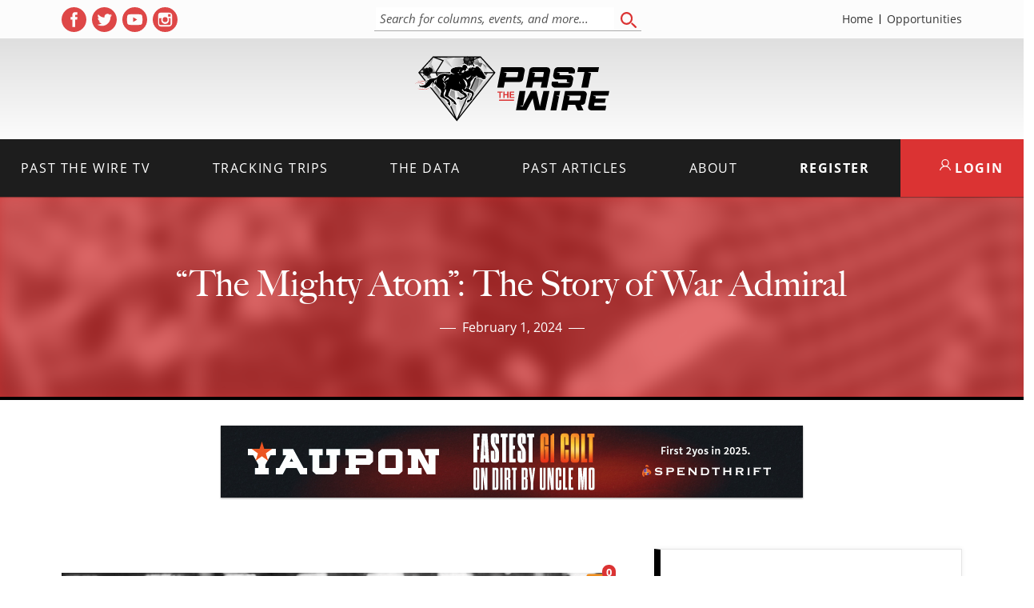

--- FILE ---
content_type: text/html; charset=UTF-8
request_url: https://pastthewire.com/the-mighty-atom-the-story-of-war-admiral/
body_size: 24495
content:
<!DOCTYPE html>
<html lang="en-US">

<head>
  <meta charset="UTF-8">
  <meta name="viewport" content="width=device-width, initial-scale=1">
  <title>“The Mighty Atom”: The Story of War Admiral - Past The Wire</title>

<!-- The SEO Framework by Sybre Waaijer -->
<meta name="robots" content="max-snippet:-1,max-image-preview:large,max-video-preview:-1" />
<link rel="canonical" href="https://pastthewire.com/the-mighty-atom-the-story-of-war-admiral/" />
<meta name="description" content="Triple Crown winner War Admiral has a history of being misunderstood. Throughout his career, he was viewed as brilliant but tempestuous." />
<meta property="og:type" content="article" />
<meta property="og:locale" content="en_US" />
<meta property="og:site_name" content="Past The Wire" />
<meta property="og:title" content="“The Mighty Atom”: The Story of War Admiral" />
<meta property="og:description" content="Triple Crown winner War Admiral has a history of being misunderstood. Throughout his career, he was viewed as brilliant but tempestuous." />
<meta property="og:url" content="https://pastthewire.com/the-mighty-atom-the-story-of-war-admiral/" />
<meta property="og:image" content="https://pastthewire.com/wp-content/uploads/2024/02/war-admiral-preakness.png" />
<meta property="og:image:width" content="961" />
<meta property="og:image:height" content="1186" />
<meta property="article:published_time" content="2024-02-02T04:29:50+00:00" />
<meta property="article:modified_time" content="2024-02-02T04:29:51+00:00" />
<meta property="article:publisher" content="https://www.facebook.com/pastthewire" />
<meta name="twitter:card" content="summary_large_image" />
<meta name="twitter:site" content="@Pastthewire" />
<meta name="twitter:title" content="“The Mighty Atom”: The Story of War Admiral" />
<meta name="twitter:description" content="Triple Crown winner War Admiral has a history of being misunderstood. Throughout his career, he was viewed as brilliant but tempestuous." />
<meta name="twitter:image" content="https://pastthewire.com/wp-content/uploads/2024/02/war-admiral-preakness.png" />
<script type="application/ld+json">{"@context":"https://schema.org","@graph":[{"@type":"WebSite","@id":"https://pastthewire.com/#/schema/WebSite","url":"https://pastthewire.com/","name":"Past The Wire","description":"Horse Racing Uncensored","inLanguage":"en-US","potentialAction":{"@type":"SearchAction","target":{"@type":"EntryPoint","urlTemplate":"https://pastthewire.com/search/{search_term_string}/"},"query-input":"required name=search_term_string"},"publisher":{"@type":"Organization","@id":"https://pastthewire.com/#/schema/Organization","name":"Past The Wire","url":"https://pastthewire.com/","logo":{"@type":"ImageObject","url":"https://pastthewire.com/wp-content/uploads/2019/09/cropped-logo.jpg","contentUrl":"https://pastthewire.com/wp-content/uploads/2019/09/cropped-logo.jpg","width":512,"height":512,"contentSize":"16667"}}},{"@type":"WebPage","@id":"https://pastthewire.com/the-mighty-atom-the-story-of-war-admiral/","url":"https://pastthewire.com/the-mighty-atom-the-story-of-war-admiral/","name":"“The Mighty Atom”: The Story of War Admiral - Past The Wire","description":"Triple Crown winner War Admiral has a history of being misunderstood. Throughout his career, he was viewed as brilliant but tempestuous.","inLanguage":"en-US","isPartOf":{"@id":"https://pastthewire.com/#/schema/WebSite"},"breadcrumb":{"@type":"BreadcrumbList","@id":"https://pastthewire.com/#/schema/BreadcrumbList","itemListElement":[{"@type":"ListItem","position":1,"item":"https://pastthewire.com/","name":"Past The Wire"},{"@type":"ListItem","position":2,"item":"https://pastthewire.com/category/columns/","name":"Category: Columns"},{"@type":"ListItem","position":3,"item":"https://pastthewire.com/category/columns/features/","name":"Category: Features"},{"@type":"ListItem","position":4,"name":"“The Mighty Atom”: The Story of War Admiral"}]},"potentialAction":{"@type":"ReadAction","target":"https://pastthewire.com/the-mighty-atom-the-story-of-war-admiral/"},"datePublished":"2024-02-02T04:29:50+00:00","dateModified":"2024-02-02T04:29:51+00:00","author":{"@type":"Person","@id":"https://pastthewire.com/#/schema/Person/94f3195c920d6b00199a77d78b59cda6","name":"Jonathan Stettin","description":"Jonathan and Past the Wire have a weekly segment on The It&rsquo;s Post Time Radio show with JJ and Samm Graci. Jonathan has also been a guest on the Dave Johnson and Bill Finley radio show, Down the Stretch, and Pass the Buck with Buck Grottano."}}]}</script>
<script type="application/ld+json">{"@context":"https://schema.org","@type":"Article","mainEntityOfPage":{"@type":"WebPage","@id":"https://pastthewire.com/the-mighty-atom-the-story-of-war-admiral/"},"headline":"“The Mighty Atom”: The Story of War Admiral","image":{"@type":"ImageObject","url":"https://pastthewire.com/wp-content/uploads/2024/02/war-admiral-preakness.png","width":961,"height":1186},"datePublished":"2024-02-02T04:29:50+00:00","dateModified":"2024-02-02T04:29:51+00:00","author":{"@type":"Person","name":"Jonathan Stettin","url":"https://pastthewire.com/author/p6kpastthewire-com/"},"publisher":{"@type":"Organization","name":"Past The Wire","logo":{"@type":"ImageObject","url":"https://pastthewire.com/wp-content/uploads/2019/09/cropped-logo-60x60.jpg","width":60,"height":60}},"description":"Triple Crown winner War Admiral has a history of being misunderstood. Throughout his career, he was viewed as brilliant but tempestuous."}</script>
<!-- / The SEO Framework by Sybre Waaijer | 11.49ms meta | 0.96ms boot -->

<link rel='dns-prefetch' href='//cdn.jsdelivr.net' />
<link rel='dns-prefetch' href='//pastthewire.com' />
<link rel='dns-prefetch' href='//use.typekit.net' />
<style id='wp-img-auto-sizes-contain-inline-css' type='text/css'>
img:is([sizes=auto i],[sizes^="auto," i]){contain-intrinsic-size:3000px 1500px}
/*# sourceURL=wp-img-auto-sizes-contain-inline-css */
</style>
<style id='wp-block-library-inline-css' type='text/css'>
:root{--wp-block-synced-color:#7a00df;--wp-block-synced-color--rgb:122,0,223;--wp-bound-block-color:var(--wp-block-synced-color);--wp-editor-canvas-background:#ddd;--wp-admin-theme-color:#007cba;--wp-admin-theme-color--rgb:0,124,186;--wp-admin-theme-color-darker-10:#006ba1;--wp-admin-theme-color-darker-10--rgb:0,107,160.5;--wp-admin-theme-color-darker-20:#005a87;--wp-admin-theme-color-darker-20--rgb:0,90,135;--wp-admin-border-width-focus:2px}@media (min-resolution:192dpi){:root{--wp-admin-border-width-focus:1.5px}}.wp-element-button{cursor:pointer}:root .has-very-light-gray-background-color{background-color:#eee}:root .has-very-dark-gray-background-color{background-color:#313131}:root .has-very-light-gray-color{color:#eee}:root .has-very-dark-gray-color{color:#313131}:root .has-vivid-green-cyan-to-vivid-cyan-blue-gradient-background{background:linear-gradient(135deg,#00d084,#0693e3)}:root .has-purple-crush-gradient-background{background:linear-gradient(135deg,#34e2e4,#4721fb 50%,#ab1dfe)}:root .has-hazy-dawn-gradient-background{background:linear-gradient(135deg,#faaca8,#dad0ec)}:root .has-subdued-olive-gradient-background{background:linear-gradient(135deg,#fafae1,#67a671)}:root .has-atomic-cream-gradient-background{background:linear-gradient(135deg,#fdd79a,#004a59)}:root .has-nightshade-gradient-background{background:linear-gradient(135deg,#330968,#31cdcf)}:root .has-midnight-gradient-background{background:linear-gradient(135deg,#020381,#2874fc)}:root{--wp--preset--font-size--normal:16px;--wp--preset--font-size--huge:42px}.has-regular-font-size{font-size:1em}.has-larger-font-size{font-size:2.625em}.has-normal-font-size{font-size:var(--wp--preset--font-size--normal)}.has-huge-font-size{font-size:var(--wp--preset--font-size--huge)}.has-text-align-center{text-align:center}.has-text-align-left{text-align:left}.has-text-align-right{text-align:right}.has-fit-text{white-space:nowrap!important}#end-resizable-editor-section{display:none}.aligncenter{clear:both}.items-justified-left{justify-content:flex-start}.items-justified-center{justify-content:center}.items-justified-right{justify-content:flex-end}.items-justified-space-between{justify-content:space-between}.screen-reader-text{border:0;clip-path:inset(50%);height:1px;margin:-1px;overflow:hidden;padding:0;position:absolute;width:1px;word-wrap:normal!important}.screen-reader-text:focus{background-color:#ddd;clip-path:none;color:#444;display:block;font-size:1em;height:auto;left:5px;line-height:normal;padding:15px 23px 14px;text-decoration:none;top:5px;width:auto;z-index:100000}html :where(.has-border-color){border-style:solid}html :where([style*=border-top-color]){border-top-style:solid}html :where([style*=border-right-color]){border-right-style:solid}html :where([style*=border-bottom-color]){border-bottom-style:solid}html :where([style*=border-left-color]){border-left-style:solid}html :where([style*=border-width]){border-style:solid}html :where([style*=border-top-width]){border-top-style:solid}html :where([style*=border-right-width]){border-right-style:solid}html :where([style*=border-bottom-width]){border-bottom-style:solid}html :where([style*=border-left-width]){border-left-style:solid}html :where(img[class*=wp-image-]){height:auto;max-width:100%}:where(figure){margin:0 0 1em}html :where(.is-position-sticky){--wp-admin--admin-bar--position-offset:var(--wp-admin--admin-bar--height,0px)}@media screen and (max-width:600px){html :where(.is-position-sticky){--wp-admin--admin-bar--position-offset:0px}}

/*# sourceURL=wp-block-library-inline-css */
</style><style id='wp-block-image-inline-css' type='text/css'>
.wp-block-image>a,.wp-block-image>figure>a{display:inline-block}.wp-block-image img{box-sizing:border-box;height:auto;max-width:100%;vertical-align:bottom}@media not (prefers-reduced-motion){.wp-block-image img.hide{visibility:hidden}.wp-block-image img.show{animation:show-content-image .4s}}.wp-block-image[style*=border-radius] img,.wp-block-image[style*=border-radius]>a{border-radius:inherit}.wp-block-image.has-custom-border img{box-sizing:border-box}.wp-block-image.aligncenter{text-align:center}.wp-block-image.alignfull>a,.wp-block-image.alignwide>a{width:100%}.wp-block-image.alignfull img,.wp-block-image.alignwide img{height:auto;width:100%}.wp-block-image .aligncenter,.wp-block-image .alignleft,.wp-block-image .alignright,.wp-block-image.aligncenter,.wp-block-image.alignleft,.wp-block-image.alignright{display:table}.wp-block-image .aligncenter>figcaption,.wp-block-image .alignleft>figcaption,.wp-block-image .alignright>figcaption,.wp-block-image.aligncenter>figcaption,.wp-block-image.alignleft>figcaption,.wp-block-image.alignright>figcaption{caption-side:bottom;display:table-caption}.wp-block-image .alignleft{float:left;margin:.5em 1em .5em 0}.wp-block-image .alignright{float:right;margin:.5em 0 .5em 1em}.wp-block-image .aligncenter{margin-left:auto;margin-right:auto}.wp-block-image :where(figcaption){margin-bottom:1em;margin-top:.5em}.wp-block-image.is-style-circle-mask img{border-radius:9999px}@supports ((-webkit-mask-image:none) or (mask-image:none)) or (-webkit-mask-image:none){.wp-block-image.is-style-circle-mask img{border-radius:0;-webkit-mask-image:url('data:image/svg+xml;utf8,<svg viewBox="0 0 100 100" xmlns="http://www.w3.org/2000/svg"><circle cx="50" cy="50" r="50"/></svg>');mask-image:url('data:image/svg+xml;utf8,<svg viewBox="0 0 100 100" xmlns="http://www.w3.org/2000/svg"><circle cx="50" cy="50" r="50"/></svg>');mask-mode:alpha;-webkit-mask-position:center;mask-position:center;-webkit-mask-repeat:no-repeat;mask-repeat:no-repeat;-webkit-mask-size:contain;mask-size:contain}}:root :where(.wp-block-image.is-style-rounded img,.wp-block-image .is-style-rounded img){border-radius:9999px}.wp-block-image figure{margin:0}.wp-lightbox-container{display:flex;flex-direction:column;position:relative}.wp-lightbox-container img{cursor:zoom-in}.wp-lightbox-container img:hover+button{opacity:1}.wp-lightbox-container button{align-items:center;backdrop-filter:blur(16px) saturate(180%);background-color:#5a5a5a40;border:none;border-radius:4px;cursor:zoom-in;display:flex;height:20px;justify-content:center;opacity:0;padding:0;position:absolute;right:16px;text-align:center;top:16px;width:20px;z-index:100}@media not (prefers-reduced-motion){.wp-lightbox-container button{transition:opacity .2s ease}}.wp-lightbox-container button:focus-visible{outline:3px auto #5a5a5a40;outline:3px auto -webkit-focus-ring-color;outline-offset:3px}.wp-lightbox-container button:hover{cursor:pointer;opacity:1}.wp-lightbox-container button:focus{opacity:1}.wp-lightbox-container button:focus,.wp-lightbox-container button:hover,.wp-lightbox-container button:not(:hover):not(:active):not(.has-background){background-color:#5a5a5a40;border:none}.wp-lightbox-overlay{box-sizing:border-box;cursor:zoom-out;height:100vh;left:0;overflow:hidden;position:fixed;top:0;visibility:hidden;width:100%;z-index:100000}.wp-lightbox-overlay .close-button{align-items:center;cursor:pointer;display:flex;justify-content:center;min-height:40px;min-width:40px;padding:0;position:absolute;right:calc(env(safe-area-inset-right) + 16px);top:calc(env(safe-area-inset-top) + 16px);z-index:5000000}.wp-lightbox-overlay .close-button:focus,.wp-lightbox-overlay .close-button:hover,.wp-lightbox-overlay .close-button:not(:hover):not(:active):not(.has-background){background:none;border:none}.wp-lightbox-overlay .lightbox-image-container{height:var(--wp--lightbox-container-height);left:50%;overflow:hidden;position:absolute;top:50%;transform:translate(-50%,-50%);transform-origin:top left;width:var(--wp--lightbox-container-width);z-index:9999999999}.wp-lightbox-overlay .wp-block-image{align-items:center;box-sizing:border-box;display:flex;height:100%;justify-content:center;margin:0;position:relative;transform-origin:0 0;width:100%;z-index:3000000}.wp-lightbox-overlay .wp-block-image img{height:var(--wp--lightbox-image-height);min-height:var(--wp--lightbox-image-height);min-width:var(--wp--lightbox-image-width);width:var(--wp--lightbox-image-width)}.wp-lightbox-overlay .wp-block-image figcaption{display:none}.wp-lightbox-overlay button{background:none;border:none}.wp-lightbox-overlay .scrim{background-color:#fff;height:100%;opacity:.9;position:absolute;width:100%;z-index:2000000}.wp-lightbox-overlay.active{visibility:visible}@media not (prefers-reduced-motion){.wp-lightbox-overlay.active{animation:turn-on-visibility .25s both}.wp-lightbox-overlay.active img{animation:turn-on-visibility .35s both}.wp-lightbox-overlay.show-closing-animation:not(.active){animation:turn-off-visibility .35s both}.wp-lightbox-overlay.show-closing-animation:not(.active) img{animation:turn-off-visibility .25s both}.wp-lightbox-overlay.zoom.active{animation:none;opacity:1;visibility:visible}.wp-lightbox-overlay.zoom.active .lightbox-image-container{animation:lightbox-zoom-in .4s}.wp-lightbox-overlay.zoom.active .lightbox-image-container img{animation:none}.wp-lightbox-overlay.zoom.active .scrim{animation:turn-on-visibility .4s forwards}.wp-lightbox-overlay.zoom.show-closing-animation:not(.active){animation:none}.wp-lightbox-overlay.zoom.show-closing-animation:not(.active) .lightbox-image-container{animation:lightbox-zoom-out .4s}.wp-lightbox-overlay.zoom.show-closing-animation:not(.active) .lightbox-image-container img{animation:none}.wp-lightbox-overlay.zoom.show-closing-animation:not(.active) .scrim{animation:turn-off-visibility .4s forwards}}@keyframes show-content-image{0%{visibility:hidden}99%{visibility:hidden}to{visibility:visible}}@keyframes turn-on-visibility{0%{opacity:0}to{opacity:1}}@keyframes turn-off-visibility{0%{opacity:1;visibility:visible}99%{opacity:0;visibility:visible}to{opacity:0;visibility:hidden}}@keyframes lightbox-zoom-in{0%{transform:translate(calc((-100vw + var(--wp--lightbox-scrollbar-width))/2 + var(--wp--lightbox-initial-left-position)),calc(-50vh + var(--wp--lightbox-initial-top-position))) scale(var(--wp--lightbox-scale))}to{transform:translate(-50%,-50%) scale(1)}}@keyframes lightbox-zoom-out{0%{transform:translate(-50%,-50%) scale(1);visibility:visible}99%{visibility:visible}to{transform:translate(calc((-100vw + var(--wp--lightbox-scrollbar-width))/2 + var(--wp--lightbox-initial-left-position)),calc(-50vh + var(--wp--lightbox-initial-top-position))) scale(var(--wp--lightbox-scale));visibility:hidden}}
/*# sourceURL=https://pastthewire.com/wp-includes/blocks/image/style.min.css */
</style>
<style id='wp-block-embed-inline-css' type='text/css'>
.wp-block-embed.alignleft,.wp-block-embed.alignright,.wp-block[data-align=left]>[data-type="core/embed"],.wp-block[data-align=right]>[data-type="core/embed"]{max-width:360px;width:100%}.wp-block-embed.alignleft .wp-block-embed__wrapper,.wp-block-embed.alignright .wp-block-embed__wrapper,.wp-block[data-align=left]>[data-type="core/embed"] .wp-block-embed__wrapper,.wp-block[data-align=right]>[data-type="core/embed"] .wp-block-embed__wrapper{min-width:280px}.wp-block-cover .wp-block-embed{min-height:240px;min-width:320px}.wp-block-embed{overflow-wrap:break-word}.wp-block-embed :where(figcaption){margin-bottom:1em;margin-top:.5em}.wp-block-embed iframe{max-width:100%}.wp-block-embed__wrapper{position:relative}.wp-embed-responsive .wp-has-aspect-ratio .wp-block-embed__wrapper:before{content:"";display:block;padding-top:50%}.wp-embed-responsive .wp-has-aspect-ratio iframe{bottom:0;height:100%;left:0;position:absolute;right:0;top:0;width:100%}.wp-embed-responsive .wp-embed-aspect-21-9 .wp-block-embed__wrapper:before{padding-top:42.85%}.wp-embed-responsive .wp-embed-aspect-18-9 .wp-block-embed__wrapper:before{padding-top:50%}.wp-embed-responsive .wp-embed-aspect-16-9 .wp-block-embed__wrapper:before{padding-top:56.25%}.wp-embed-responsive .wp-embed-aspect-4-3 .wp-block-embed__wrapper:before{padding-top:75%}.wp-embed-responsive .wp-embed-aspect-1-1 .wp-block-embed__wrapper:before{padding-top:100%}.wp-embed-responsive .wp-embed-aspect-9-16 .wp-block-embed__wrapper:before{padding-top:177.77%}.wp-embed-responsive .wp-embed-aspect-1-2 .wp-block-embed__wrapper:before{padding-top:200%}
/*# sourceURL=https://pastthewire.com/wp-includes/blocks/embed/style.min.css */
</style>
<style id='wp-block-paragraph-inline-css' type='text/css'>
.is-small-text{font-size:.875em}.is-regular-text{font-size:1em}.is-large-text{font-size:2.25em}.is-larger-text{font-size:3em}.has-drop-cap:not(:focus):first-letter{float:left;font-size:8.4em;font-style:normal;font-weight:100;line-height:.68;margin:.05em .1em 0 0;text-transform:uppercase}body.rtl .has-drop-cap:not(:focus):first-letter{float:none;margin-left:.1em}p.has-drop-cap.has-background{overflow:hidden}:root :where(p.has-background){padding:1.25em 2.375em}:where(p.has-text-color:not(.has-link-color)) a{color:inherit}p.has-text-align-left[style*="writing-mode:vertical-lr"],p.has-text-align-right[style*="writing-mode:vertical-rl"]{rotate:180deg}
/*# sourceURL=https://pastthewire.com/wp-includes/blocks/paragraph/style.min.css */
</style>
<style id='global-styles-inline-css' type='text/css'>
:root{--wp--preset--aspect-ratio--square: 1;--wp--preset--aspect-ratio--4-3: 4/3;--wp--preset--aspect-ratio--3-4: 3/4;--wp--preset--aspect-ratio--3-2: 3/2;--wp--preset--aspect-ratio--2-3: 2/3;--wp--preset--aspect-ratio--16-9: 16/9;--wp--preset--aspect-ratio--9-16: 9/16;--wp--preset--color--black: #000000;--wp--preset--color--cyan-bluish-gray: #abb8c3;--wp--preset--color--white: #ffffff;--wp--preset--color--pale-pink: #f78da7;--wp--preset--color--vivid-red: #cf2e2e;--wp--preset--color--luminous-vivid-orange: #ff6900;--wp--preset--color--luminous-vivid-amber: #fcb900;--wp--preset--color--light-green-cyan: #7bdcb5;--wp--preset--color--vivid-green-cyan: #00d084;--wp--preset--color--pale-cyan-blue: #8ed1fc;--wp--preset--color--vivid-cyan-blue: #0693e3;--wp--preset--color--vivid-purple: #9b51e0;--wp--preset--gradient--vivid-cyan-blue-to-vivid-purple: linear-gradient(135deg,rgb(6,147,227) 0%,rgb(155,81,224) 100%);--wp--preset--gradient--light-green-cyan-to-vivid-green-cyan: linear-gradient(135deg,rgb(122,220,180) 0%,rgb(0,208,130) 100%);--wp--preset--gradient--luminous-vivid-amber-to-luminous-vivid-orange: linear-gradient(135deg,rgb(252,185,0) 0%,rgb(255,105,0) 100%);--wp--preset--gradient--luminous-vivid-orange-to-vivid-red: linear-gradient(135deg,rgb(255,105,0) 0%,rgb(207,46,46) 100%);--wp--preset--gradient--very-light-gray-to-cyan-bluish-gray: linear-gradient(135deg,rgb(238,238,238) 0%,rgb(169,184,195) 100%);--wp--preset--gradient--cool-to-warm-spectrum: linear-gradient(135deg,rgb(74,234,220) 0%,rgb(151,120,209) 20%,rgb(207,42,186) 40%,rgb(238,44,130) 60%,rgb(251,105,98) 80%,rgb(254,248,76) 100%);--wp--preset--gradient--blush-light-purple: linear-gradient(135deg,rgb(255,206,236) 0%,rgb(152,150,240) 100%);--wp--preset--gradient--blush-bordeaux: linear-gradient(135deg,rgb(254,205,165) 0%,rgb(254,45,45) 50%,rgb(107,0,62) 100%);--wp--preset--gradient--luminous-dusk: linear-gradient(135deg,rgb(255,203,112) 0%,rgb(199,81,192) 50%,rgb(65,88,208) 100%);--wp--preset--gradient--pale-ocean: linear-gradient(135deg,rgb(255,245,203) 0%,rgb(182,227,212) 50%,rgb(51,167,181) 100%);--wp--preset--gradient--electric-grass: linear-gradient(135deg,rgb(202,248,128) 0%,rgb(113,206,126) 100%);--wp--preset--gradient--midnight: linear-gradient(135deg,rgb(2,3,129) 0%,rgb(40,116,252) 100%);--wp--preset--font-size--small: 13px;--wp--preset--font-size--medium: 20px;--wp--preset--font-size--large: 36px;--wp--preset--font-size--x-large: 42px;--wp--preset--spacing--20: 0.44rem;--wp--preset--spacing--30: 0.67rem;--wp--preset--spacing--40: 1rem;--wp--preset--spacing--50: 1.5rem;--wp--preset--spacing--60: 2.25rem;--wp--preset--spacing--70: 3.38rem;--wp--preset--spacing--80: 5.06rem;--wp--preset--shadow--natural: 6px 6px 9px rgba(0, 0, 0, 0.2);--wp--preset--shadow--deep: 12px 12px 50px rgba(0, 0, 0, 0.4);--wp--preset--shadow--sharp: 6px 6px 0px rgba(0, 0, 0, 0.2);--wp--preset--shadow--outlined: 6px 6px 0px -3px rgb(255, 255, 255), 6px 6px rgb(0, 0, 0);--wp--preset--shadow--crisp: 6px 6px 0px rgb(0, 0, 0);}:where(.is-layout-flex){gap: 0.5em;}:where(.is-layout-grid){gap: 0.5em;}body .is-layout-flex{display: flex;}.is-layout-flex{flex-wrap: wrap;align-items: center;}.is-layout-flex > :is(*, div){margin: 0;}body .is-layout-grid{display: grid;}.is-layout-grid > :is(*, div){margin: 0;}:where(.wp-block-columns.is-layout-flex){gap: 2em;}:where(.wp-block-columns.is-layout-grid){gap: 2em;}:where(.wp-block-post-template.is-layout-flex){gap: 1.25em;}:where(.wp-block-post-template.is-layout-grid){gap: 1.25em;}.has-black-color{color: var(--wp--preset--color--black) !important;}.has-cyan-bluish-gray-color{color: var(--wp--preset--color--cyan-bluish-gray) !important;}.has-white-color{color: var(--wp--preset--color--white) !important;}.has-pale-pink-color{color: var(--wp--preset--color--pale-pink) !important;}.has-vivid-red-color{color: var(--wp--preset--color--vivid-red) !important;}.has-luminous-vivid-orange-color{color: var(--wp--preset--color--luminous-vivid-orange) !important;}.has-luminous-vivid-amber-color{color: var(--wp--preset--color--luminous-vivid-amber) !important;}.has-light-green-cyan-color{color: var(--wp--preset--color--light-green-cyan) !important;}.has-vivid-green-cyan-color{color: var(--wp--preset--color--vivid-green-cyan) !important;}.has-pale-cyan-blue-color{color: var(--wp--preset--color--pale-cyan-blue) !important;}.has-vivid-cyan-blue-color{color: var(--wp--preset--color--vivid-cyan-blue) !important;}.has-vivid-purple-color{color: var(--wp--preset--color--vivid-purple) !important;}.has-black-background-color{background-color: var(--wp--preset--color--black) !important;}.has-cyan-bluish-gray-background-color{background-color: var(--wp--preset--color--cyan-bluish-gray) !important;}.has-white-background-color{background-color: var(--wp--preset--color--white) !important;}.has-pale-pink-background-color{background-color: var(--wp--preset--color--pale-pink) !important;}.has-vivid-red-background-color{background-color: var(--wp--preset--color--vivid-red) !important;}.has-luminous-vivid-orange-background-color{background-color: var(--wp--preset--color--luminous-vivid-orange) !important;}.has-luminous-vivid-amber-background-color{background-color: var(--wp--preset--color--luminous-vivid-amber) !important;}.has-light-green-cyan-background-color{background-color: var(--wp--preset--color--light-green-cyan) !important;}.has-vivid-green-cyan-background-color{background-color: var(--wp--preset--color--vivid-green-cyan) !important;}.has-pale-cyan-blue-background-color{background-color: var(--wp--preset--color--pale-cyan-blue) !important;}.has-vivid-cyan-blue-background-color{background-color: var(--wp--preset--color--vivid-cyan-blue) !important;}.has-vivid-purple-background-color{background-color: var(--wp--preset--color--vivid-purple) !important;}.has-black-border-color{border-color: var(--wp--preset--color--black) !important;}.has-cyan-bluish-gray-border-color{border-color: var(--wp--preset--color--cyan-bluish-gray) !important;}.has-white-border-color{border-color: var(--wp--preset--color--white) !important;}.has-pale-pink-border-color{border-color: var(--wp--preset--color--pale-pink) !important;}.has-vivid-red-border-color{border-color: var(--wp--preset--color--vivid-red) !important;}.has-luminous-vivid-orange-border-color{border-color: var(--wp--preset--color--luminous-vivid-orange) !important;}.has-luminous-vivid-amber-border-color{border-color: var(--wp--preset--color--luminous-vivid-amber) !important;}.has-light-green-cyan-border-color{border-color: var(--wp--preset--color--light-green-cyan) !important;}.has-vivid-green-cyan-border-color{border-color: var(--wp--preset--color--vivid-green-cyan) !important;}.has-pale-cyan-blue-border-color{border-color: var(--wp--preset--color--pale-cyan-blue) !important;}.has-vivid-cyan-blue-border-color{border-color: var(--wp--preset--color--vivid-cyan-blue) !important;}.has-vivid-purple-border-color{border-color: var(--wp--preset--color--vivid-purple) !important;}.has-vivid-cyan-blue-to-vivid-purple-gradient-background{background: var(--wp--preset--gradient--vivid-cyan-blue-to-vivid-purple) !important;}.has-light-green-cyan-to-vivid-green-cyan-gradient-background{background: var(--wp--preset--gradient--light-green-cyan-to-vivid-green-cyan) !important;}.has-luminous-vivid-amber-to-luminous-vivid-orange-gradient-background{background: var(--wp--preset--gradient--luminous-vivid-amber-to-luminous-vivid-orange) !important;}.has-luminous-vivid-orange-to-vivid-red-gradient-background{background: var(--wp--preset--gradient--luminous-vivid-orange-to-vivid-red) !important;}.has-very-light-gray-to-cyan-bluish-gray-gradient-background{background: var(--wp--preset--gradient--very-light-gray-to-cyan-bluish-gray) !important;}.has-cool-to-warm-spectrum-gradient-background{background: var(--wp--preset--gradient--cool-to-warm-spectrum) !important;}.has-blush-light-purple-gradient-background{background: var(--wp--preset--gradient--blush-light-purple) !important;}.has-blush-bordeaux-gradient-background{background: var(--wp--preset--gradient--blush-bordeaux) !important;}.has-luminous-dusk-gradient-background{background: var(--wp--preset--gradient--luminous-dusk) !important;}.has-pale-ocean-gradient-background{background: var(--wp--preset--gradient--pale-ocean) !important;}.has-electric-grass-gradient-background{background: var(--wp--preset--gradient--electric-grass) !important;}.has-midnight-gradient-background{background: var(--wp--preset--gradient--midnight) !important;}.has-small-font-size{font-size: var(--wp--preset--font-size--small) !important;}.has-medium-font-size{font-size: var(--wp--preset--font-size--medium) !important;}.has-large-font-size{font-size: var(--wp--preset--font-size--large) !important;}.has-x-large-font-size{font-size: var(--wp--preset--font-size--x-large) !important;}
/*# sourceURL=global-styles-inline-css */
</style>

<style id='classic-theme-styles-inline-css' type='text/css'>
/*! This file is auto-generated */
.wp-block-button__link{color:#fff;background-color:#32373c;border-radius:9999px;box-shadow:none;text-decoration:none;padding:calc(.667em + 2px) calc(1.333em + 2px);font-size:1.125em}.wp-block-file__button{background:#32373c;color:#fff;text-decoration:none}
/*# sourceURL=/wp-includes/css/classic-themes.min.css */
</style>
<link rel='stylesheet' id='pmpro_frontend_base-css' href='https://pastthewire.com/wp-content/plugins/paid-memberships-pro/css/frontend/base.css?ver=3.6.4' type='text/css' media='all' />
<link rel='stylesheet' id='pmpro_frontend_variation_1-css' href='https://pastthewire.com/wp-content/plugins/paid-memberships-pro/css/frontend/variation_1.css?ver=3.6.4' type='text/css' media='all' />
<link rel='stylesheet' id='pmpro-advanced-levels-styles-css' href='https://pastthewire.com/wp-content/plugins/pmpro-advanced-levels-shortcode/css/pmpro-advanced-levels.css?ver=6.9' type='text/css' media='all' />
<link rel='stylesheet' id='fonts-css' href='https://use.typekit.net/puo2tjg.css' type='text/css' media='all' />
<link rel='stylesheet' id='theme-css-css' href='https://pastthewire.com/wp-content/themes/ptw_01-09-26-10-31/build/bundle.css?ver=2.0.0' type='text/css' media='all' />
<script type="text/javascript" src="https://cdn.jsdelivr.net/npm/jquery@3.6.0/dist/jquery.min.js" id="jquery-js"></script>
<style id="pmpro_colors">:root {
	--pmpro--color--base: #ffffff;
	--pmpro--color--contrast: #222222;
	--pmpro--color--accent: #db3333;
	--pmpro--color--accent--variation: hsl( 0,70%,79.5% );
	--pmpro--color--border--variation: hsl( 0,0%,91% );
}</style><link rel="icon" href="https://pastthewire.com/wp-content/uploads/2019/09/cropped-logo-60x60.jpg" sizes="32x32" />
<link rel="icon" href="https://pastthewire.com/wp-content/uploads/2019/09/cropped-logo-300x300.jpg" sizes="192x192" />
<link rel="apple-touch-icon" href="https://pastthewire.com/wp-content/uploads/2019/09/cropped-logo-300x300.jpg" />
<meta name="msapplication-TileImage" content="https://pastthewire.com/wp-content/uploads/2019/09/cropped-logo-300x300.jpg" />
    </head>

<body class="pmpro-variation_1 wp-singular post-template-default single single-post postid-257028 single-format-standard wp-embed-responsive wp-theme-ptw_01-09-26-10-31 pmpro-body-has-access the-mighty-atom-the-story-of-war-admiral">
  <div id="background"></div>
  <nav id="menu" class="slideout-menu menu">
    <div class="mobile-search">
      <form role="search" method="get" action="https://pastthewire.com">
        <label for="mobile_search" class="sr-only">Search</label>
        <input type="search" placeholder="Search" autocomplete="off" autocorrect="off" autocapitalize="off" id="mobile_search" spellcheck="false" name="s" />
      </form>
    </div>
    <section class="menu-section mobile-members">
      <a href="/member-login" class="btn">Member Login</a>
      <a href="/membership-account/membership-levels/" class="btn btn-register">Register</a>
    </section>
    <section class="menu-section">
      <h4>Menu</h4>
      <ul id="menu-mobile-menu" class="menu-section-list"><li id="menu-item-33505" class="menu-item menu-item-type-post_type menu-item-object-page menu-item-home menu-item-33505"><a href="https://pastthewire.com/">Home</a></li>
<li id="menu-item-33507" class="menu-item menu-item-type-taxonomy menu-item-object-category menu-item-33507"><a href="https://pastthewire.com/category/columns/podcasts-and-videos/">Past the Wire TV</a></li>
<li id="menu-item-33508" class="menu-item menu-item-type-post_type menu-item-object-page menu-item-has-children menu-item-33508"><a href="https://pastthewire.com/tracking-trips-membercenter/">Tracking Trips</a>
<ul class="sub-menu">
	<li id="menu-item-33510" class="menu-item menu-item-type-post_type menu-item-object-page menu-item-33510"><a href="https://pastthewire.com/tracking-trips-info/">What is Tracking Trips</a></li>
	<li id="menu-item-33511" class="menu-item menu-item-type-post_type menu-item-object-page menu-item-33511"><a href="https://pastthewire.com/membership-account/membership-levels/">Membership Levels</a></li>
	<li id="menu-item-277936" class="menu-item menu-item-type-post_type menu-item-object-page menu-item-277936"><a href="https://pastthewire.com/member-login/">Member Login</a></li>
	<li id="menu-item-96621" class="menu-item menu-item-type-taxonomy menu-item-object-category menu-item-96621"><a href="https://pastthewire.com/category/tracking-trips/clubhouse-notes/">Clubhouse Notes</a></li>
</ul>
</li>
<li id="menu-item-288533" class="menu-item menu-item-type-post_type menu-item-object-page menu-item-288533"><a href="https://pastthewire.com/pace-points/">Pace Points</a></li>
<li id="menu-item-33506" class="menu-item menu-item-type-taxonomy menu-item-object-category current-post-ancestor menu-item-has-children menu-item-33506"><a href="https://pastthewire.com/category/columns/">Past Articles</a>
<ul class="sub-menu">
	<li id="menu-item-96622" class="menu-item menu-item-type-taxonomy menu-item-object-category menu-item-96622"><a href="https://pastthewire.com/category/tracking-trips/clubhouse-notes/">Clubhouse Notes</a></li>
	<li id="menu-item-33512" class="menu-item menu-item-type-taxonomy menu-item-object-category menu-item-33512"><a href="https://pastthewire.com/category/columns/past-the-wire/">Past The Wire</a></li>
	<li id="menu-item-33514" class="menu-item menu-item-type-taxonomy menu-item-object-category current-post-ancestor current-menu-parent current-post-parent menu-item-33514"><a href="https://pastthewire.com/category/columns/features/">Features</a></li>
	<li id="menu-item-33517" class="menu-item menu-item-type-taxonomy menu-item-object-category menu-item-33517"><a href="https://pastthewire.com/category/horse-racing-news/">Latest Horse Racing News</a></li>
	<li id="menu-item-95426" class="menu-item menu-item-type-taxonomy menu-item-object-category menu-item-95426"><a href="https://pastthewire.com/category/columns/international-horse-racing-news/">International Horse Racing News</a></li>
	<li id="menu-item-33518" class="menu-item menu-item-type-taxonomy menu-item-object-category menu-item-33518"><a href="https://pastthewire.com/category/upcoming-races/">Upcoming Races</a></li>
	<li id="menu-item-53272" class="menu-item menu-item-type-taxonomy menu-item-object-category menu-item-53272"><a href="https://pastthewire.com/category/columns/breeders-cup/">Breeders&#8217; Cup</a></li>
	<li id="menu-item-34285" class="menu-item menu-item-type-taxonomy menu-item-object-category menu-item-34285"><a href="https://pastthewire.com/category/columns/training-tips/">Training Tips</a></li>
	<li id="menu-item-33516" class="menu-item menu-item-type-taxonomy menu-item-object-category menu-item-33516"><a href="https://pastthewire.com/category/columns/free-horse-racing-picks-selections/">Handicapping</a></li>
</ul>
</li>
<li id="menu-item-33520" class="menu-item menu-item-type-post_type menu-item-object-page menu-item-has-children menu-item-33520"><a href="https://pastthewire.com/about-us/">About</a>
<ul class="sub-menu">
	<li id="menu-item-33522" class="menu-item menu-item-type-post_type menu-item-object-page menu-item-33522"><a href="https://pastthewire.com/about-us/">About Us at Past the Wire</a></li>
	<li id="menu-item-33521" class="menu-item menu-item-type-post_type menu-item-object-page menu-item-33521"><a href="https://pastthewire.com/about-us/jon-stettin-bio/">JONATHAN STETTIN</a></li>
	<li id="menu-item-33524" class="menu-item menu-item-type-post_type menu-item-object-page menu-item-33524"><a href="https://pastthewire.com/about-us/what-others-are-saying/">Testimonials</a></li>
	<li id="menu-item-33525" class="menu-item menu-item-type-post_type menu-item-object-page menu-item-33525"><a href="https://pastthewire.com/contact-us/">Contact Us</a></li>
</ul>
</li>
<li id="menu-item-277937" class="menu-item menu-item-type-post_type menu-item-object-page menu-item-277937"><a href="https://pastthewire.com/advertise-with-us/">Opportunities</a></li>
</ul>    </section>

  </nav>

  <div id="panel">
    
<div class="navbar-wrap">
  <div class="main">
    <div class="inner-wrap">
      <div class="top-nav">
        
<div class="social-links">
  <p class="footer-social-icons">
        <a href="https://www.facebook.com/pastthewire" target="_blank" rel="noopener noreferrer" aria-label="( opens in new tab )" class="social-icon">
      <svg xmlns="http://www.w3.org/2000/svg" viewBox="0 0 486.39 486.39">
        <path
          d="M243.2 0C108.9 0 0 108.9 0 243.2s108.9 243.2 243.2 243.2 243.2-108.9 243.2-243.2C486.4 108.86 377.5 0 243.2 0zm62.86 243.16l-39.85.03-.02 145.9h-54.7V243.2h-36.47v-50.28l36.5-.03-.07-29.62c0-41.04 11.12-66 59.43-66h40.25v50.3h-25.16c-18.82 0-19.73 7.03-19.73 20.13l-.05 25.18h45.23l-5.32 50.28z" />
      </svg>
      <span class="sr-only">Facebook profile</span>
    </a>
            <a href="https://twitter.com/Pastthewire" target="_blank" rel="noopener noreferrer" aria-label="( opens in new tab )" class="social-icon">
      <svg xmlns="http://www.w3.org/2000/svg" viewBox="0 0 486.39 486.39">
        <path
          d="M243.2 0C108.9 0 0 108.9 0 243.2s108.9 243.2 243.2 243.2 243.2-108.9 243.2-243.2C486.4 108.86 377.5 0 243.2 0zm121 188.6l.17 7.75c0 79.16-60.22 170.36-170.36 170.36-33.8 0-65.26-9.9-91.77-26.9 4.68.55 9.46.86 14.3.86 28.05 0 53.86-9.58 74.35-25.63-26.2-.5-48.3-17.8-55.94-41.6 3.68.7 7.4 1.05 11.28 1.05 5.47 0 10.76-.7 15.78-2.07-27.4-5.52-48.03-29.7-48.03-58.7v-.75c8.08 4.5 17.3 7.17 27.1 7.5-16.04-10.72-26.62-29.05-26.62-49.82 0-10.97 2.95-21.25 8.1-30.1 29.5 36.24 73.65 60.08 123.4 62.57-1.02-4.38-1.54-8.97-1.54-13.65 0-33.04 26.82-59.86 59.9-59.86 17.2 0 32.77 7.26 43.7 18.9 13.63-2.7 26.46-7.7 38.04-14.53-4.47 14-13.95 25.72-26.32 33.14 12.06-1.42 23.65-4.68 34.38-9.42-8.03 11.98-18.2 22.53-29.9 30.92z" />
      </svg>
      <span class="sr-only">Twitter profile</span>
    </a>
            <a href="https://www.youtube.com/channel/UCWdWUHLIXfOJLBXYhKP3fkA" target="_blank" rel="noopener noreferrer" aria-label="( opens in new tab )" class="social-icon">
      <svg viewBox="0 0 512 512" xmlns="http://www.w3.org/2000/svg">
        <path d="M224 304l83-48-83-48zm0 0" />
        <path
          d="M256 0a256 256 0 1 0 0 512 256 256 0 0 0 0-512zm160 256s0 52-7 77c-3 14-14 25-28 28-25 7-125 7-125 7s-100 0-125-7c-14-4-25-14-28-28-7-25-7-77-7-77s0-52 7-77c3-14 14-25 28-28 25-7 125-7 125-7s100 0 125 7c14 4 25 14 28 28 7 25 7 77 7 77zm0 0" />
      </svg>
      <span class="sr-only">YouTube profile</span>
    </a>
            <a href="https://www.instagram.com/pastthewire/" target="_blank" rel="noopener noreferrer" aria-label="( opens in new tab )" class="social-icon">
      <svg xmlns="http://www.w3.org/2000/svg" version="1" viewBox="0 0 50 50">
        <path d="M25 30a5 5 0 0 0 0-10 5 5 0 0 0 0 10z" />
        <path d="M36 19v-5h-5v5z" />
        <path d="M25 0a25 25 0 1 0 0 50 25 25 0 0 0 0-50zm14 22v11c0 3-3 6-6 6H16c-3 0-5-3-5-6V16c0-3 2-5 5-5h17c3 0 6 2 6 5v6z" />
        <path d="M33 25a8 8 0 1 1-15-3h-5v11c0 2 2 3 3 3h17c2 0 3-1 3-3V22h-4l1 3z" />
      </svg>
      <span class="sr-only">Instagram profile</span>
    </a>
      </p>
</div>        <div class="tp-search">
          <form id="navbar_search_form" class="navbar-search" role="search" method="get" action="https://pastthewire.com">
            <div id="header_search_field">
              <label for="navbar_search" class="sr-only">Search for columns, events, and more...</label>
              <input type="search" placeholder="Search for columns, events, and more..." autocomplete="off" autocorrect="off" autocapitalize="off" id="navbar_search" spellcheck="false" name="s" />
            </div>
            <button type="submit">
              <span class="sr-only">Search</span>
              <svg xmlns="http://www.w3.org/2000/svg" width="20" height="20">
                <path fill="#db3333" fill-rule="evenodd" d="M19.67 19.66c-.43.44-1.11.43-1.53-.02l-4.53-4.33a1.19 1.19 0 0 1-.07-1.51c.38-.5 1.06-.57 1.52-.18l4.53 4.34.1.09c.41.45.4 1.17-.02 1.6zM7.9 15.96C3.74 16.15.2 12.76 0 8.35-.2 3.97 3.01.23 7.2.02 11.34-.2 14.9 3.2 15.1 7.6c.2 4.4-3.01 8.15-7.19 8.36zM7.28 2.3C4.3 2.46 2 5.13 2.15 8.28c.14 3.14 2.68 5.57 5.66 5.41l-.01-.02h.01c2.98-.16 5.28-2.83 5.13-5.97-.16-3.14-2.68-5.55-5.66-5.4z" />
              </svg>
            </button>
          </form>
        </div>
        <div class="tp-sub-nav">
          <ul class="header-links"><li id="menu-item-277882" class="menu-item menu-item-type-post_type menu-item-object-page menu-item-home menu-item-277882"><a href="https://pastthewire.com/">Home</a></li>
<li id="menu-item-33467" class="menu-item menu-item-type-post_type menu-item-object-page menu-item-33467"><a href="https://pastthewire.com/advertise-with-us/">Opportunities</a></li>
</ul>        </div>
      </div>
    </div>
  </div>
  <div class="logo-holder">
    <div class="main">
      <div class="inner-wrap">
        <div class="logo">
          <a href="https://pastthewire.com" class="logo-link">
            <img src="https://pastthewire.com/wp-content/themes/ptw_01-09-26-10-31/assets/images/PTW_LogoV2_Final.svg" alt="Home">
          </a>
        </div>
        <div class="banner-ab">
          		<a href="https://www.spendthriftfarm.com/vino-rosso/" class="ab-link" target="_blank" rel="noopener noreferrer">
			<img data-src="https://pastthewire.com/wp-content/uploads/2025/06/Vino-Rosso-Banner-Ad-728x90-static.jpg" alt="SP: Vino Rosso Banner (ad)" data-name="SP: Vino Rosso Banner" class="ptwab">
		</a>
	          <span class="sr-only">View</span>
        </div>
        <a href="#" id="toggle_nav" class="toggle-nav"><i class="hamburger">
            <div></div>
            <div></div>
            <div></div>
          </i><span class="sr-only">Toggle mobile menu</span></a>
      </div>
    </div>
  </div>
  <nav class="navbar">
    <div class='main'>
      <div class='inner-wrap'>
        <ul id="menu-main-menu" class="header-links"><li id="menu-item-33456" class="menu-item menu-item-type-taxonomy menu-item-object-category menu-item-33456"><a href="https://pastthewire.com/category/columns/podcasts-and-videos/">Past the Wire TV</a></li>
<li id="menu-item-34281" class="menu-item menu-item-type-post_type menu-item-object-page menu-item-has-children menu-item-34281"><a href="https://pastthewire.com/tracking-trips-info/">Tracking Trips</a>
<ul class="sub-menu">
	<li id="menu-item-33460" class="menu-item menu-item-type-post_type menu-item-object-page menu-item-33460"><a href="https://pastthewire.com/tracking-trips-info/">What is Tracking Trips</a></li>
	<li id="menu-item-33461" class="menu-item menu-item-type-post_type menu-item-object-page menu-item-33461"><a href="https://pastthewire.com/membership-account/membership-levels/">Membership Levels</a></li>
	<li id="menu-item-277935" class="menu-item menu-item-type-post_type menu-item-object-page menu-item-277935"><a href="https://pastthewire.com/member-login/">Member Login</a></li>
	<li id="menu-item-96617" class="menu-item menu-item-type-taxonomy menu-item-object-category menu-item-96617"><a href="https://pastthewire.com/category/tracking-trips/clubhouse-notes/">Clubhouse Notes</a></li>
</ul>
</li>
<li id="menu-item-288534" class="menu-item menu-item-type-post_type menu-item-object-page menu-item-288534"><a href="https://pastthewire.com/pace-points/">The Data</a></li>
<li id="menu-item-33449" class="menu-item menu-item-type-taxonomy menu-item-object-category current-post-ancestor menu-item-33449"><a href="https://pastthewire.com/category/columns/">Past Articles</a></li>
<li id="menu-item-33466" class="menu-item menu-item-type-post_type menu-item-object-page menu-item-has-children menu-item-33466"><a href="https://pastthewire.com/about-us/">About</a>
<ul class="sub-menu">
	<li id="menu-item-33469" class="menu-item menu-item-type-post_type menu-item-object-page menu-item-33469"><a href="https://pastthewire.com/about-us/">About Us at Past the Wire</a></li>
	<li id="menu-item-33471" class="menu-item menu-item-type-post_type menu-item-object-page menu-item-33471"><a href="https://pastthewire.com/about-us/jon-stettin-bio/">JONATHAN STETTIN</a></li>
	<li id="menu-item-33478" class="menu-item menu-item-type-post_type menu-item-object-page menu-item-33478"><a href="https://pastthewire.com/about-us/what-others-are-saying/">Testimonials</a></li>
	<li id="menu-item-33476" class="menu-item menu-item-type-post_type menu-item-object-page menu-item-33476"><a href="https://pastthewire.com/contact-us/">Contact Us</a></li>
</ul>
</li>
<li id="menu-item-277878" class="member-link menu-item menu-item-type-custom menu-item-object-custom menu-item-277878"><a href="/tracking-trips-membercenter"><svg xmlns="http://www.w3.org/2000/svg" viewBox="0 0 23.38 23.38"><path d="M14.58 15.18a2.15 2.15 0 0 1 1.94-1.12c.85 0 1.28-.44 1.3-1.3 0-.85.38-1.5 1.11-1.93.73-.44.9-1.03.47-1.77a2.16 2.16 0 0 1 0-2.24c.42-.74.26-1.33-.47-1.77a2.16 2.16 0 0 1-1.12-1.93c0-.86-.44-1.3-1.3-1.3A2.16 2.16 0 0 1 14.59.7c-.44-.73-1.03-.9-1.77-.47-.75.41-1.5.41-2.24 0C9.83-.2 9.24-.03 8.8.7a2.15 2.15 0 0 1-1.93 1.12c-.85 0-1.29.44-1.3 1.3-.01.85-.38 1.5-1.12 1.93-.73.44-.9 1.03-.47 1.77.42.75.42 1.5 0 2.24-.42.74-.26 1.33.47 1.77.74.44 1.1 1.08 1.12 1.93.01.86.45 1.3 1.3 1.3.85.01 1.5.39 1.93 1.12.44.74 1.03.9 1.77.47a2.17 2.17 0 0 1 2.24 0c.74.42 1.33.26 1.77-.47zm-2.89-2.57a4.67 4.67 0 1 1 0-9.34 4.67 4.67 0 0 1 0 9.34z"/><path d="M6.8 14.75c-.9 0-1.02-.42-1.02-.42l-3.51 6.9 2.81-.32 1.55 2.34s3.25-6.76 3.25-6.72c-1.68-.04-1.02-1.74-3.09-1.78z"/><path d="M17.56 14.6c-2.56.27-2.04.9-2.62 1.4-.68.72-1.52.58-1.52.58l3.96 6.8.97-2.52 2.76.36-3.55-6.62z"/><path d="M12.67 6.91l-.98-1.98-.98 1.98-2.19.32 1.59 1.54-.38 2.18 1.96-1.02 1.96 1.02-.37-2.18 1.58-1.54z"/></svg> Tracking Trips Members</a></li>
<li id="menu-item-277879" class="signup-link menu-item menu-item-type-custom menu-item-object-custom menu-item-277879"><a href="/membership-account/membership-levels/">Register</a></li>
<li id="menu-item-277880" class="account-link menu-item menu-item-type-custom menu-item-object-custom menu-item-277880"><a href="/member-login"><svg xmlns="http://www.w3.org/2000/svg" version="1" viewBox="0 0 513 513"><path d="M346 317A172 172 0 0 0 256 0a172 172 0 0 0-89 317A265 265 0 0 0 0 513h43c21-98 109-171 214-171s192 73 214 171h42c-17-92-81-167-167-196zM128 171a128 128 0 1 1 128 128c-70 0-128-57-128-128z"/></svg> LOGIN</a></li>
<li id="menu-item-277881" class="member-link menu-item menu-item-type-custom menu-item-object-custom menu-item-277881"><a href="/membership-account"><svg xmlns="http://www.w3.org/2000/svg" version="1" viewBox="0 0 513 513"><path d="M346 317A172 172 0 0 0 256 0a172 172 0 0 0-89 317A265 265 0 0 0 0 513h43c21-98 109-171 214-171s192 73 214 171h42c-17-92-81-167-167-196zM128 171a128 128 0 1 1 128 128c-70 0-128-57-128-128z"/></svg> My Account</a></li>
</ul>      </div>
    </div>
  </nav>
</div>


  <div class="hero-wrap">
          <div class="hr-bg" style="background-image: url('https://pastthewire.com/wp-content/uploads/2024/02/war-admiral-preakness-830x1024.png')"></div>
        <div class="main">
      <div class="inner-wrap">
        <div class="hr-title">
          <h1>&#8220;The Mighty Atom&#8221;: The Story of War Admiral</h1>
          <p>February 1, 2024</p>
        </div>
      </div>
    </div>
  </div>

  <main class="main-content-wrap single-main">
    <section class="hidden-ab">
      <div class="main">
        <div class="inner-wrap">
          <div class="banner-ab-mb">
            		<a href="https://www.spendthriftfarm.com/stallions/Yaupon/" class="ab-link" target="_blank" rel="noopener noreferrer">
			<img data-src="https://pastthewire.com/wp-content/uploads/2025/06/Yaupon-Banner-Ad-728x90-1.jpg" alt="SP: Yaupon Banner (ad)" data-name="SP: Yaupon Banner" class="ptwab">
		</a>
	          </div>
        </div>
      </div>
    </section>
    <section>
      <div class="main">
        <div class="inner-wrap">
          <div class="sg-wrap">
            <div class="sg-left">
                              <article class="sg-box">
                  <div class="sgb-lead">
                    <div class="sgbl-comments">
                      <svg xmlns="http://www.w3.org/2000/svg" viewBox="0 0 58 58">
                        <path fill="#ebba16" d="M44 18.4v21.1a5 5 0 0 1-5 5H22l-10 11v-11H5a5 5 0 0 1-5-4.9V18.5a5 5 0 0 1 5-5h34a5 5 0 0 1 5 4.9z" />
                        <path fill="#ed8a19" d="M53 2.5H19a5 5 0 0 0-5 4.9v6.1h25a5 5 0 0 1 5 4.9v18.4l7 7.7v-11h2a5 5 0 0 0 5-4.9V7.5a5 5 0 0 0-5-5z" />
                        <circle cx="11" cy="29.4" r="3" fill="#fff" />
                        <circle cx="22" cy="29.4" r="3" fill="#fff" />
                        <circle cx="33" cy="29.4" r="3" fill="#fff" />
                      </svg>
                      <div class="comment-num" aria-label="Comment Number">0</div>
                      <a href="#article-comments" title="View Comments"><span class="sr-only">View Comments</span></a>
                    </div>
                    <div class="sharethis-inline-share-buttons"></div>
                    <script type='text/javascript' src='https://platform-api.sharethis.com/js/sharethis.js#property=5d766a77ab6f1000123c853a&product=inline-share-buttons' async defer>
                    </script>
                  </div>
                                      <img src="https://pastthewire.com/wp-content/uploads/2024/02/war-admiral-preakness-830x1024.png" alt="" class="single-featured-img" id="single-featured-img">
                                                      
<p><em>War Admiral and jockey Charles Kurtsinger after the 1937 Preakness (Keeneland Library Morgan Collection)</em></p>



<p><em><strong>By Andrew Hanna</strong></em></p>



<p>Triple Crown winner <strong>War Admiral</strong> has a history of being misunderstood. Throughout his career, he was viewed as brilliant but tempestuous. Today, he&#8217;s best remembered for losing to Seabiscuit in the 1938 Pimlico Special– a gripping match race that was voted the second-greatest moment in the sport&#8217;s history. </p>



  <div class="rotating-ad spendthrift-ad" data-ads="[{&quot;title&quot;:&quot;SP: Basin Banner&quot;,&quot;img&quot;:&quot;https:\/\/pastthewire.com\/wp-content\/uploads\/2025\/06\/Basin-Banner-Ad-728x90-1.jpg&quot;,&quot;w&quot;:728,&quot;h&quot;:90,&quot;link&quot;:&quot;https:\/\/www.spendthriftfarm.com\/basin\/&quot;,&quot;ad_size&quot;:&quot;Banner&quot;,&quot;ad_cat&quot;:true},{&quot;title&quot;:&quot;SP: Goldencents Banner&quot;,&quot;img&quot;:&quot;https:\/\/pastthewire.com\/wp-content\/uploads\/2025\/06\/Goldencents-banner-ad-728x90-1.jpg&quot;,&quot;w&quot;:728,&quot;h&quot;:90,&quot;link&quot;:&quot;https:\/\/www.spendthriftfarm.com\/goldencents\/&quot;,&quot;ad_size&quot;:&quot;Banner&quot;,&quot;ad_cat&quot;:true},{&quot;title&quot;:&quot;SP: Authentic Banner&quot;,&quot;img&quot;:&quot;https:\/\/pastthewire.com\/wp-content\/uploads\/2025\/06\/Authentic-Banner-Ad-728x90-1.jpg&quot;,&quot;w&quot;:728,&quot;h&quot;:90,&quot;link&quot;:&quot;https:\/\/www.spendthriftfarm.com\/authentic\/&quot;,&quot;ad_size&quot;:&quot;Banner&quot;,&quot;ad_cat&quot;:true},{&quot;title&quot;:&quot;SP: Thousand Words Banner&quot;,&quot;img&quot;:&quot;https:\/\/pastthewire.com\/wp-content\/uploads\/2025\/06\/Thousand-Words-Banner-Ad-728x90-1.jpg&quot;,&quot;w&quot;:728,&quot;h&quot;:90,&quot;link&quot;:&quot;https:\/\/www.spendthriftfarm.com\/thousand-words\/&quot;,&quot;ad_size&quot;:&quot;Banner&quot;,&quot;ad_cat&quot;:true},{&quot;title&quot;:&quot;SP: Maximus Mischief Banner&quot;,&quot;img&quot;:&quot;https:\/\/pastthewire.com\/wp-content\/uploads\/2025\/06\/Maximus-Mischief-Banner-Ad-728x90-1.jpg&quot;,&quot;w&quot;:728,&quot;h&quot;:90,&quot;link&quot;:&quot;https:\/\/www.spendthriftfarm.com\/maximus-mischief\/&quot;,&quot;ad_size&quot;:&quot;Banner&quot;,&quot;ad_cat&quot;:true}]" data-align="left"></div>



<p>The truth about War Admiral was more complex. Outside of the 1938 Pimlico Special, he only lost one other race– the 1938 Massachusetts Handicap– from the start of his three-year-old season to his retirement. Though he could be very high-strung in the starting gate and around crowds, he also had a calmer side. &#8220;Time after time,&#8221; says author Dorothy Ours, &#8220;visitors described how relaxed War Admiral was in his racetrack stall. You might even sneak up on him. Before dawn on Belmont Stakes morning, a photographer found the Triple Crown hopeful sprawled on the straw, sound asleep.&#8221; Finally, War Admiral was a tenacious runner who showed &#8220;joy and courage in competition.&#8221;</p>



<p>&#8220;When competing,&#8221; Ours elaborates, &#8220;he was honest. Running lines from his 26 races show War Admiral&#8217;s heart. A couple of them say &#8216;hard drive.&#8217; A couple say &#8216;weakened.&#8217; None say quit.&#8221;&nbsp;</p>



<p>War Admiral came into the world on May 2nd, 1934 at Samuel D. Riddle&#8217;s Faraway Farm. While he was a late foal, he boasted a royal pedigree. His dam, Brushup– who stood 14.3 hands high and came from a line of small horses– was a daughter of Belmont Stakes winner Sweep. The &#8220;short-legged and long-bodied&#8221; Sweep was by Ben Brush, a two-time champion and Hall of Famer. Through his dam, Pink Domino, Sweep could also trace his lineage to Domino: the 1893 Horse of the Year whose American earnings record stood for fourteen years.</p>



<p>As if that weren&#8217;t enough, War Admiral&#8217;s sire was the legendary Man o&#8217; War. Running under Samuel Riddle&#8217;s colors, the stallion raced twenty-one times and only lost once. During his life, Man o&#8217; War was so highly regarded that he was named an honorary colonel by the First Cavalry Division. He would later be rated the best American racehorse of the 20th century.&nbsp;</p>



<p>At first, the only trait War Admiral seemed to have inherited was his mother&#8217;s size. “When he came up from Kentucky as a yearling,&#8221; Sam Riddle elaborated in his diary, &#8220;he was about as big as a goat. Nobody paid any attention to him. While he worked very well at the farm, we had rather a heavy boy on him, and in consequence he never showed.&#8221; Per pedigree expert Avalyn Hunter, &#8220;Riddle was so unimpressed by War Admiral as a foal that he tried to sell the undersized colt to his nephew by marriage, Walter Jeffords. Although Jeffords liked the colt, he refused, fearing a family quarrel if War Admiral turned out well.&#8221;</p>



<p>Since Riddle couldn&#8217;t sell War Admiral, he sent him to trainer George Conway to try and make a racehorse of him. Born in Oceanport, New Jersey, Conway had gotten his start as an exercise boy in 1888 before joining Riddle&#8217;s stable in 1917. After being promoted to foreman, he assisted trainer Louis Fuestal with Man o&#8217; War: &#8220;the great horse,&#8221; one journalist wrote, &#8220;was his special care.&#8221; Conway became Riddle&#8217;s head trainer in 1926– and promptly sent future Hall of Famer Crusader out to win the Belmont Stakes, Jockey Club Gold Cup, Suburban Handicap, and Horse of the Year honors. &#8220;Among horsemen,&#8221; a scribe noted in 1937, &#8220;Conway is known as a kindly old gentleman with a fine knowledge of horses. Seldom does one hear a swear word around his stable– not that the 64-year-old trainer doesn&#8217;t approve of it– but it just isn&#8217;t done. &#8216;Darn&#8217; is a strong word for him to use.&#8221;</p>



<p>War Admiral and Conway clearly worked well together. Though the colt leveled off at only 15.2-1/2 hands– four inches shorter than Man o&#8217; War– he quickly proved he was a force to be reckoned with. &#8220;When we got down to Havre de Grace in the spring of the year [probably 1936],&#8221; Riddle recalled, &#8220;Dr. R.D. Connely, the great veterinarian, was there. One morning we were trying him [in a workout], and for the first time War Admiral opened our eyes&#8230; [Connely] asked what I thought of him, and I said he was all right. But from that time on we were careful of this little horse. We were satisfied that we had something very nice, and fast, much better than an empty stall.&#8221;</p>



<p>Once he&#8217;d earned Riddle&#8217;s respect, War Admiral didn&#8217;t disappoint. On April 25th, 1936, the colt went postward in a maiden race at Havre de Grace. After being a &#8220;keen factor in the early running,&#8221; War Admiral &#8220;came courageously when straightened into the home stretch&#8221; and held on to win by a nose. A month later, he triumphed by two lengths as a 10-1 longshot.</p>



<p>Conway now knew his colt was ready for harder competition. On June 6th, he sent War Admiral after Belmont Park&#8217;s National Stallion Stakes– where he would face rising stars like Pompoon and Fencing. War Admiral &#8220;closed gamely&#8221; to finish third. After being shipped to Aqueduct, he was entered into the Great American Stakes. With jockey Charley Kurtsinger in the irons, War Admiral sped into the lead and hit the stretch in front. He was looking like the winner until he &#8220;swerved out&#8221; and was overtaken &#8220;in the last sixteenth&#8221; by the fast-closing Fairy Hill.&nbsp;</p>



<p>After that disappointing miss, Conway gave War Admiral a couple of months on the sidelines before sending him after the six-furlong Eastern Shore Handicap. The colt gave a performance to remember. In front of 17,000 spectators, War Admiral burst from the starting gate and drove into the lead. As his fourteen opponents struggled hopelessly after him, the colt pulled away and flashed under the wire, five lengths in front. His time of 1:11 set a new stakes record and narrowly missed the track mark. &#8220;Riddle, viewing the race from the club house, merely smiled after the victory,&#8221; a journalist noticed, &#8220;but it could be easily seen that through War Admiral&#8217;s performance today, the white-haired veteran was visualizing another Man o&#8217; War.&#8221; The colt closed out his juvenile season with a hard-fought second in the Richard Johnson Handicap.</p>



<p>War Admiral returned with a vengeance the following year. After warming up with an allowance win, the colt appeared in the Chesapeake Stakes. &#8220;Eager to start,&#8221; a witness wrote, &#8220;War Admiral got away first after a delayed start and was never headed.&#8221; Without being extended, he won by six lengths. When asked about his colt&#8217;s showing, George Conway simply declared, &#8220;He ran like a champion.&#8221; He then confirmed that War Admiral would start in the upcoming Kentucky Derby. Though the colt was viewed as a top contender, his entry hadn&#8217;t been a foregone conclusion. Sam Riddle was infamous for skipping the Derby– mostly notably with Crusader, American Flag, and Man o&#8217; War. According to the National Museum of Racing, the owner &#8220;believed that running 1-1/4 miles in early May was too demanding for 3-year-olds that were still not fully developed&#8230; it was never known why Riddle changed his mind and allowed War Admiral to run in the Kentucky Derby.&#8221;&nbsp;</p>



<p>On May 8th, the owner was rewarded for his change of heart. &#8220;It wasn&#8217;t a race at all,&#8221; said writer Warren Brown. &#8220;It was a parade, from flag-fall to finish.&#8221; After a sharp break, Charley Kurtsinger sent War Admiral to the front and kept him there. The colt drew away easily. In the homestretch, Pompoon– the 1936 Champion Two-Year-Old Colt– rallied and opened eight lengths on the rest of the field, but he couldn&#8217;t hook War Admiral. The Riddle colt coasted under the wire to win by two lengths. With their win, Kurtsinger became the third jockey to ride three Derby victors.</p>



<figure class="wp-block-embed is-type-video is-provider-youtube wp-block-embed-youtube wp-embed-aspect-4-3 wp-has-aspect-ratio"><div class="wp-block-embed__wrapper">
<div class="embed-responsive embed-responsive-16by9"><div class="iframe-container"><iframe class="embed-responsive-item"  title="1937 Kentucky Derby - War Admiral" width="500" height="375" src="https://www.youtube.com/embed/lxKqNLqRYYk?feature=oembed" frameborder="0" allow="accelerometer; autoplay; clipboard-write; encrypted-media; gyroscope; picture-in-picture; web-share" referrerpolicy="strict-origin-when-cross-origin" allowfullscreen></iframe></div></div>
</div></figure>



<p>A week later, War Admiral and Pompoon met again in the Preakness Stakes. The largest crowd in Pimlico&#8217;s history showed up to watch them race. In a preview of things to come, War Admiral responded to the clamor by acting up. &#8220;As in the Derby,&#8221; reported Jesse Linthicum, &#8220;War Admiral would not stand still when the eight thoroughbreds walked into the starting gate&#8230; War Admiral walked right through the gate. He again was led into the No. 1 compartment, and he backed up. A dozen times he disobeyed and held up the start.&#8221; It took nearly four minutes for him to quiet down.</p>



<p>When the gates finally opened, War Admiral surged into the lead. Pompoon went with him. The two colts dueled down the backstretch and left their other opponents behind. In the homestretch, Pompoon slashed War Admiral&#8217;s lead to a head but stalled &#8220;in the final twenty yards.&#8221;&nbsp;</p>



<p>Kurtsinger was ecstatic. &#8220;Pompoon caught us on the stretch turn, but Wayne Wright had to take him inside, while I stuck to the better ground,&#8221; he explained. &#8220;I just clucked to War Admiral and he spurted ahead. I never used my whip. That little hoss just picks up his weight and moves forward.&#8221;</p>



<p>After War Admiral&#8217;s Preakness win, most fans were hoping for him to give an unforgettable performance in the Belmont Stakes. The colt didn&#8217;t disappoint. He &#8220;dragged a bewildered assistant starter through the starting gate several times before he was eventually contained&#8221;– holding the race up for eight minutes. At the break, War Admiral exploded forwards and &#8220;grabbed a quarter when his hind foot cut an inch-square chunk out of his right forefoot.&#8221;</p>


<div class="wp-block-image">
<figure class="alignright size-large"><a href="https://pastthewire-com.b-cdn.net/wp-content/uploads/2024/02/war-admiral-belmont.png"><img fetchpriority="high" decoding="async" width="1024" height="754" src="https://pastthewire-com.b-cdn.net/wp-content/uploads/2024/02/war-admiral-belmont-1024x754.png" alt="" class="wp-image-257033" srcset="https://pastthewire.com/wp-content/uploads/2024/02/war-admiral-belmont-1024x754.png 1024w, https://pastthewire.com/wp-content/uploads/2024/02/war-admiral-belmont-300x221.png 300w, https://pastthewire.com/wp-content/uploads/2024/02/war-admiral-belmont-768x565.png 768w, https://pastthewire.com/wp-content/uploads/2024/02/war-admiral-belmont-500x368.png 500w, https://pastthewire.com/wp-content/uploads/2024/02/war-admiral-belmont.png 1206w" sizes="(max-width: 1024px) 100vw, 1024px" /></a><figcaption class="wp-element-caption"><em>War Admiral sweeps the Triple Crown with an emphatic score in the 1937 Belmont Stakes (Keeneland Library Morgan Collection)</em></figcaption></figure>
</div>


<p>Instead of easing up, the colt made a frenzied bid for the lead. He opened daylight on the others within the first 1/4-mile and never looked back. With blood running down his leg, War Admiral scorched past the finish in 2:28-3/5– breaking Man o&#8217; War&#8217;s track mark, equalling the American speed record, and completing his sweep of the Triple Crown. &#8220;After that mishap at the start,&#8221; Kurtsinger declared, &#8220;&#8230; I never never had any doubt about the outcome. All I had to do was sit there and let the colt do the rest. He&#8217;s in a class by himself.&#8221;&nbsp;</p>



<p>Besides confirming War Admiral as the best horse of his generation, the Belmont gave him a reputation for being tempestuous and hard to handle. It was only partly true. &#8220;He&#8217;s just a little pet,&#8221; his groom, Roger Whittington, told the Associated Press. &#8220;Nothing bothers this horse except the excitement at the starting gate. We can do anything with him.&#8221; According to Dorothy Ours, the colt&#8217;s tantrums at the post also had an explanation. &#8220;War Admiral and Man o&#8217; War both became notorious for being over-eager at the start,&#8221; she says. &#8220;But this wasn&#8217;t mindless misbehavior. Jockey Johnny Loftus &#8220;shook up&#8221; two-year-old Man o&#8217; War to make him more alert at the barrier&#8230; [and] War Admiral had similar experiences at the gate with Charley Kurtsinger, developing a habit of popping through the doorless stall.&#8221;</p>



<p>Due to the injury he incurred in the Belmont Stakes, War Admiral didn&#8217;t race again until late October. He hadn&#8217;t lost an ounce of his form. After easily winning an allowance race, the colt– now nicknamed the &#8220;Mighty Atom&#8221; because of his ability and small size– was entered into the Washington Handicap. Facing older horses for the first time, he grabbed the early lead and held it for the entire race. It was his seventh straight win.</p>



<p>Four days later, War Admiral tried to extend his streak to eight in the Pimlico Special. Despite being assigned nineteen pounds more than his closest opponent, he was installed as the overwhelming favorite. The race didn&#8217;t go smoothly for War Admiral. After holding up the start for more than five minutes, the colt &#8220;broke well&#8221; but fell into third. With Masked General leading the way under a 100-pound impost, the field hit the backstretch and bent into the final turn. War Admiral was still lagging behind. With Kurtsinger working the whip, he inched into second before stalling. The Triple Crown winner was on the verge of defeat when Masked General went wide and bolted &#8220;for the outfield fence.&#8221; The Mighty Atom overhauled him to win by 1-1/2 lengths. &#8220;War Admiral sang his swan song for the year at Pimlico yesterday afternoon,&#8221; wrote journalist Don Reed, &#8220;&#8230; but there were enough sour notes in his song to leave echoes lasting all winter, if not for all time.&#8221;</p>



<p>At the end of 1937, War Admiral was named Horse of the Year– beating the great Seabiscuit. It was a somewhat controversial decision. Like War Admiral, Seabiscuit had enjoyed a spectacular year– winning ten stakes races, breaking four track records, and becoming the season&#8217;s leading money-earner. Unlike the Riddle colt, Seabiscuit had started his career as a claimer and raced fifty-seven times before he was four. He emerged from obscurity in 1937 to become the Champion Handicap Male. However, many fans felt Seabiscuit– not War Admiral– ought to have won Horse of the Year honors. It was the beginning of one of racing&#8217;s most intense rivalries.</p>



<p>Coming into 1938, Conway and Riddle were eager for War Admiral to defend his title. After the colt captured an allowance event, his handlers pointed him at Hialeah&#8217;s Widener Handicap. There, the Mighty Atom would compete for the richest purse of his career– and be forced to shoulder 130 pounds. He met the challenge easily. On March 5th– the same day Seabiscuit lost the Santa Anita Handicap by a nose– War Admiral romped through the Widener to win by 1-1/2 lengths. &#8220;War Admiral was king,&#8221; an observer insisted. &#8220;All others were merely at the track.&#8221;</p>




  <div class="rotating-ad" data-ads="[]" data-align="right"></div>



<p>With the demand for a Seabiscuit-War Admiral match race growing by the day, the Mighty Atom headed north. After missing three months of racing, he appeared in the Queens County Handicap. The colt extended his win streak to eleven under 132 pounds. Next, both he and Seabiscuit were entered into the Massachusetts Handicap. Just when it looked like the world would finally find out which of them was the better runner, Seabiscuit was forced to pull out because of swelling in his right forefoot. War Admiral stayed in.&nbsp;</p>



<p>From the outset, it was clear it wasn&#8217;t his day. The colt broke poorly and fell behind Menow– who&#8217;d been assigned 107 pounds. War Admiral couldn&#8217;t get within two lengths of him. He made a respectable try in the homestretch before kicking his foreleg near the three-eighths pole. As the crowd of 66,000 looked on, the colt sagged under the wire in fourth. His fans were aghast. &#8220;No great champion,&#8221; wrote Grantland Rice, &#8220;was ever beaten as badly as War Admiral was in this $50,000 test. The brilliant son of Man o&#8217; War was run completely off all four feet. It would have been the same if he had had six feet, or had been a centipede.&#8221;</p>



<p>War Admiral rebounded quickly from his defeat. Since any match race against Seabiscuit had been delayed indefinitely, the Riddle colt was shipped to Saratoga for the Wilson Stakes. He won by eight lengths. Just three days later, the Mighty Atom strode to the post for the Saratoga Handicap. He shot into the lead after the break and hit the homestretch two lengths in front. War Admiral was looking like an easy winner when Esposa– the 1937 Champion Handicap Mare– unleashed a furious rally and slashed into his lead. The colt held on to win by a neck.</p>



<p>On August 20th, War Admiral and Esposa clashed again in the prestigious Whitney Stakes. Despite running under a different jockey for the first time since 1936– Charley Kurtsinger had been injured in the previous week&#8217;s Spinaway Stakes– the colt was superb. With Esposa challenging him throughout, War Admiral hurtled through the Whitney in stakes-record time and triumphed by a length. He went on to rack up effortless wins in the Saratoga Cup and the Jockey Club Gold Cup.</p>



<p>After War Admiral&#8217;s latest string of victories, the only horse standing between him and consecutive Horse of the Year honors was Seabiscuit. That fall, Alfred Vanderbilt– Pimlico Racetrack&#8217;s twenty-six-year-old president– set out to bring both stars to his track. It took all his business acumen to convince their owners to accept. &#8220;I told them [Sam Riddle and Seabiscuit&#8217;s owner, Charles Howard] that this was just a little track and we couldn&#8217;t put up a lot of money, but that it would be a good thing for racing, which they both liked,&#8221; Vanderbilt later explained. &#8220;It took a little doing.&#8221; Eventually, Riddle and Howard agreed that War Admiral and Seabiscuit would meet in the November 1st Pimlico Special– which would be turned into a $15,000, winner-take-all match race. Riddle also insisted that both horses would begin with &#8220;walk-up&#8221; rather than break from a starting gate. Because of his staggering starting speed, War Admiral was installed as the 1-4 favorite. Seabiscuit was sent off at 11-5 odds.</p>



<p>On race day, 40,000 fans flooded into Pimlico– which then could only hold 16,000. Consequently, Vanderbilt was forced to open the infield to the crowds. Even that hardly cleared things up. &#8220;The clubhouse was so mobbed,&#8221; writes Laura Hillenbrand, &#8220;that the NBC announcer Clem McCarthy couldn&#8217;t reach his post and was forced to call the race while perched on the track rail.&#8221;</p>



<p>The Pimlico Special itself was a race for the ages. At the break, Seabiscuit &#8220;uncorked the greatest burst of speed in his life&#8221;– opening a two-length lead on War Admiral. The Riddle colt rallied gallantly and pulled alongside him. Separated by a few inches, the two scorched down the backstretch and headed into the final turn. Both horses were going flat-out by the time they hit the homestretch. &#8220;Kurtsinger, who stated before the race that he never had had to ask War Admiral for his best, asked now,&#8221; wrote Bryan Field in <em>The New York Times</em>. &#8220;With all the power that has made him one of the country&#8217;s first-flight riders, he drove forward with War Admiral. Again and again [his] black-clad arm with the yellow bars rose and fell, but War Admiral could do no more. He had met a better horse.&#8221; In spite of the Mighty Atom&#8217;s best efforts, Seabiscuit drew away to win by four lengths– smashing the track record. He would later be voted the Horse of the Year.</p>



<figure class="wp-block-embed is-type-video is-provider-youtube wp-block-embed-youtube wp-embed-aspect-4-3 wp-has-aspect-ratio"><div class="wp-block-embed__wrapper">
<div class="embed-responsive embed-responsive-16by9"><div class="iframe-container"><iframe class="embed-responsive-item"  title="Seabiscuit vs. War Admiral - 1938 Match Race (Pimlico Special)" width="500" height="375" src="https://www.youtube.com/embed/WVT2MPNCqgM?feature=oembed" frameborder="0" allow="accelerometer; autoplay; clipboard-write; encrypted-media; gyroscope; picture-in-picture; web-share" referrerpolicy="strict-origin-when-cross-origin" allowfullscreen></iframe></div></div>
</div></figure>



<p>Eleven days later, War Admiral came back to capture the Rhode Island Handicap by 2-1/2 lengths. He raced one more time in 1939– winning an allowance event at Hialeah– before incurring an ankle injury that forced Riddle to retire him to stud. The Mighty Atom closed out his career with $273,240 in earnings and twenty-one wins from twenty-six starts.&nbsp;</p>



<p>Impressively, War Admiral enjoyed the same level of success as a sire as he&#8217;d had on the track. His fillies generally seemed to outshine his colts. In 1945, he became the first Triple Crown winner to lead the general sire list– largely thanks to his daughter Busher. Over the course of the year, she won the Arlington Handicap, the Hollywood Derby, and numerous other stakes to rack up $273,735. Busher would ultimately be named the 1945 Horse of the Year, inducted into the Hall of Fame, and ranked the fortieth-best horse of the 20th century. She went on to become an accomplished broodmare and is the great-great-granddam of Seattle Slew.</p>



<p>Another one of War Admiral&#8217;s best daughters was Searching. After losing her first twenty starts, the filly was claimed by Hirsch Jacobs (the trainer of Stymie). Jacobs discovered she had tender feet, inserted felt between her hoofs and shoes, and transformed her into a star. Searching won twelve stakes races– including the Gallorette Stakes (twice), the Correction Handicap (twice), the Diana Handicap (twice). She was voted into the National Racing Hall of Fame in 1978. Searching is also the dam of three-time champion Affectionately.</p>




  <div class="rotating-ad" data-ads="[]" data-align="right"></div>



<p>In addition to Searching and Busher, War Admiral sired top performers like Blue Peter (the 1948 Champion Two-Year-Old Colt); Busanda (winner of the 1951 Suburban Handicap and the dam of Buckpasser); and Iron Maiden (first in the 1947 Del Mar Handicap and the granddam of Swaps). In a final testament to his ability as a sire, War Admiral appears in the pedigrees of both American Pharoah and Justify.</p>



<p>The Mighty Atom spent most of his remaining years at Sam Riddle&#8217;s Faraway Farm. Though Riddle died in 1951, the stallion stayed at the farm before being moved to Hamburg Place in 1958. The following year– after a &#8220;two-day illness&#8221;– War Admiral passed away. He initially was laid to rest between his parents at Faraway Farm. When their graves were moved to Kentucky Horse Park in the early 1970s, War Admiral was reburied at the foot of Man o&#8217; War&#8217;s statue.</p>
                </article>

                
                <div class="read-more">
                                      <a href="https://pastthewire.com/category/columns/features/" class="btn">Read more
                      Features »</a>
                                  </div>
              
            </div>
            <div class="sg-right">
              <div class="sg-right-wrap">
                                                                    <div class="testimonial">
                    <p>Helluva pick on the first Saturday at Saratoga</p>                    <span class="testimonial-author">
                      Candyce Ransom                    </span>
                    <a href="https://pastthewire.com/about-us/what-others-are-saying/"><span class="sr-only">View testimonials</span></a>
                  </div>
                                                  <div class="ha-bucket ha-square-ab">
                    		<a href="https://www.thorograph.com/PTW/?utid=ptw" class="ab-link" target="_blank" rel="noopener noreferrer">
			<img data-src="https://pastthewire.com/wp-content/uploads/2023/05/banner-500x500-1.jpg" alt="TG: Thorograph Square Ad (ad)" data-name="TG: Thorograph Square Ad" class="ptwab">
		</a>
	                  </div>
                                


                                  <div class="arch fb-holder">
                    <div class="ha-wrap">
                      <h3>Facebook</h3>
                      <div class="fb-page" data-href="https://www.facebook.com/pastthewire" data-tabs="timeline" data-small-header="true" data-adapt-container-width="true" data-hide-cover="true" data-show-facepile="false" data-width="500" data-height="600"></div>
                      <script defer src="https://connect.facebook.net/en_US/sdk.js#xfbml=1&version=v3.2"></script>
                    </div>
                  </div>
                              </div>
            </div>
          </div>
                      <div class="related-stories">
                              <div class="related-story">
                  <div class="rs-img" style="background-image:url(https://pastthewire.com/wp-content/uploads/2025/12/Hacking_A_Computer_original_796287-300x200.jpg)"></div>
                  <div class="rs-content">
                    <div>
                      <p>December 13, 2025</p>
                      <h4>Banned on Paper, But Not in Practice? The CAW Question Racing Can’t Ignore</h4>
                    </div>
                  </div>
                  <a href="https://pastthewire.com/banned-on-paper-but-not-in-practice-the-caw-question-racing-cant-ignore/"><span class="sr-only">Banned on Paper, But Not in Practice? The CAW Question Racing Can’t Ignore</span></a>
                </div>
                              <div class="related-story">
                  <div class="rs-img" style="background-image:url(https://pastthewire.com/wp-content/uploads/2019/08/fullsizeoutput_6b78-300x139.jpeg)"></div>
                  <div class="rs-content">
                    <div>
                      <p>December 10, 2025</p>
                      <h4>Better Late Than Never: NYRA Finally Draws a Line on CAW</h4>
                    </div>
                  </div>
                  <a href="https://pastthewire.com/better-late-than-never-nyra-finally-draws-a-line-on-caw/"><span class="sr-only">Better Late Than Never: NYRA Finally Draws a Line on CAW</span></a>
                </div>
                              <div class="related-story">
                  <div class="rs-img" style="background-image:url(https://pastthewire.com/wp-content/uploads/2025/12/A29B9699-0FCB-4471-8B75-E2534A50D74E_1_105_c-225x300.jpeg)"></div>
                  <div class="rs-content">
                    <div>
                      <p>December 10, 2025</p>
                      <h4>Charting: The Lost—and Maybe Rediscovered—Art Behind the Tote Board</h4>
                    </div>
                  </div>
                  <a href="https://pastthewire.com/charting-the-lost-and-maybe-rediscovered-art-behind-the-tote-board/"><span class="sr-only">Charting: The Lost—and Maybe Rediscovered—Art Behind the Tote Board</span></a>
                </div>
                          </div>
                  </div>
      </div>
    </section>

    
    

  <section class="signup">
    <div class="main">
      <div class="inner-wrap">
        <div class="su-wrap">
          <div class="su-content">
            <h2>Sign Up For Articles & Broadcasts</h2>
            <p>Receive Past the Wire directly in your inbox and stay up to date on Horse Racing, including the latest Thoroughbred Racing News and more. Be With Us!</p>
          </div>
          <div class="su-form">
            <!-- Begin Constant Contact Inline Form Code -->
            <div class="ctct-inline-form" id="ccForm" data-form-id="634a3160-5469-4151-b422-fef81c9fcbc1"></div>
            <!-- End Constant Contact Inline Form Code -->
          </div>
        </div>
      </div>
    </div>
  </section>

<!-- Begin Constant Contact Active Forms -->
<script id="signupScript" src="//static.ctctcdn.com/js/signup-form-widget/current/signup-form-widget.min.js" async defer></script>
<script>
  var _ctct_m = "1148490c942aa1f3c188b06e67bc2bcb";
  setTimeout(() => {
    $("#email_address_0").attr("placeholder", "Enter Email Address...");
  }, 2000);
</script>
<!-- End Constant Contact Active Forms -->
    
  </main>

<footer id="footer">
  <div class="footer-bottom">
    <div class='main'>
      <div class='inner-wrap'>
        <p>Copyright &copy; 2026 Past the Wire. All Rights Reserved.</p>
        
<div class="social-links">
  <p class="footer-social-icons">
        <a href="https://www.facebook.com/pastthewire" target="_blank" rel="noopener noreferrer" aria-label="( opens in new tab )" class="social-icon">
      <svg xmlns="http://www.w3.org/2000/svg" viewBox="0 0 486.39 486.39">
        <path
          d="M243.2 0C108.9 0 0 108.9 0 243.2s108.9 243.2 243.2 243.2 243.2-108.9 243.2-243.2C486.4 108.86 377.5 0 243.2 0zm62.86 243.16l-39.85.03-.02 145.9h-54.7V243.2h-36.47v-50.28l36.5-.03-.07-29.62c0-41.04 11.12-66 59.43-66h40.25v50.3h-25.16c-18.82 0-19.73 7.03-19.73 20.13l-.05 25.18h45.23l-5.32 50.28z" />
      </svg>
      <span class="sr-only">Facebook profile</span>
    </a>
            <a href="https://twitter.com/Pastthewire" target="_blank" rel="noopener noreferrer" aria-label="( opens in new tab )" class="social-icon">
      <svg xmlns="http://www.w3.org/2000/svg" viewBox="0 0 486.39 486.39">
        <path
          d="M243.2 0C108.9 0 0 108.9 0 243.2s108.9 243.2 243.2 243.2 243.2-108.9 243.2-243.2C486.4 108.86 377.5 0 243.2 0zm121 188.6l.17 7.75c0 79.16-60.22 170.36-170.36 170.36-33.8 0-65.26-9.9-91.77-26.9 4.68.55 9.46.86 14.3.86 28.05 0 53.86-9.58 74.35-25.63-26.2-.5-48.3-17.8-55.94-41.6 3.68.7 7.4 1.05 11.28 1.05 5.47 0 10.76-.7 15.78-2.07-27.4-5.52-48.03-29.7-48.03-58.7v-.75c8.08 4.5 17.3 7.17 27.1 7.5-16.04-10.72-26.62-29.05-26.62-49.82 0-10.97 2.95-21.25 8.1-30.1 29.5 36.24 73.65 60.08 123.4 62.57-1.02-4.38-1.54-8.97-1.54-13.65 0-33.04 26.82-59.86 59.9-59.86 17.2 0 32.77 7.26 43.7 18.9 13.63-2.7 26.46-7.7 38.04-14.53-4.47 14-13.95 25.72-26.32 33.14 12.06-1.42 23.65-4.68 34.38-9.42-8.03 11.98-18.2 22.53-29.9 30.92z" />
      </svg>
      <span class="sr-only">Twitter profile</span>
    </a>
            <a href="https://www.youtube.com/channel/UCWdWUHLIXfOJLBXYhKP3fkA" target="_blank" rel="noopener noreferrer" aria-label="( opens in new tab )" class="social-icon">
      <svg viewBox="0 0 512 512" xmlns="http://www.w3.org/2000/svg">
        <path d="M224 304l83-48-83-48zm0 0" />
        <path
          d="M256 0a256 256 0 1 0 0 512 256 256 0 0 0 0-512zm160 256s0 52-7 77c-3 14-14 25-28 28-25 7-125 7-125 7s-100 0-125-7c-14-4-25-14-28-28-7-25-7-77-7-77s0-52 7-77c3-14 14-25 28-28 25-7 125-7 125-7s100 0 125 7c14 4 25 14 28 28 7 25 7 77 7 77zm0 0" />
      </svg>
      <span class="sr-only">YouTube profile</span>
    </a>
            <a href="https://www.instagram.com/pastthewire/" target="_blank" rel="noopener noreferrer" aria-label="( opens in new tab )" class="social-icon">
      <svg xmlns="http://www.w3.org/2000/svg" version="1" viewBox="0 0 50 50">
        <path d="M25 30a5 5 0 0 0 0-10 5 5 0 0 0 0 10z" />
        <path d="M36 19v-5h-5v5z" />
        <path d="M25 0a25 25 0 1 0 0 50 25 25 0 0 0 0-50zm14 22v11c0 3-3 6-6 6H16c-3 0-5-3-5-6V16c0-3 2-5 5-5h17c3 0 6 2 6 5v6z" />
        <path d="M33 25a8 8 0 1 1-15-3h-5v11c0 2 2 3 3 3h17c2 0 3-1 3-3V22h-4l1 3z" />
      </svg>
      <span class="sr-only">Instagram profile</span>
    </a>
      </p>
</div>        <!-- <p>
          <a class="boost-link" target="_blank" rel="noopener noreferrer" aria-label="( opens in new tab )" href="//boostcreative.com">Built by <span>BOOST</span>
            Creative</a>
        </p> -->
      </div>
    </div>
  </div>
</footer>

<!-- New GA4 Global site tag (gtag.js) - Google Analytics -->
<script async src="https://www.googletagmanager.com/gtag/js?id=G-YJGV2LR4J9"></script>
<script>
  window.dataLayer = window.dataLayer || [];
  function gtag(){dataLayer.push(arguments);}
  gtag('js', new Date());

  gtag('config', 'G-YJGV2LR4J9');
</script>

<!-- intersection observer polyfill -->
<script>
if (!window.hasOwnProperty('IntersectionObserver')) {
  document.write(
    '<script defer nomodule src="https://cdn.jsdelivr.net/npm/intersection-observer@0.7.0/intersection-observer.min.js"><\/script>'
  )
}
</script>


<!-- conditional polyfills for svelte -->
<script>
if (!window.hasOwnProperty('Promise')) {
  document.write(
    '<script defer nomodule src="https://cdn.jsdelivr.net/combine/npm/promise-polyfill@8.1.0/dist/polyfill.min.js,npm/@webcomponents/webcomponentsjs@2.2.10/webcomponents-loader.js"><\/script>'
  )
}
</script>

</div>
<script type="speculationrules">
{"prefetch":[{"source":"document","where":{"and":[{"href_matches":"/*"},{"not":{"href_matches":["/wp-*.php","/wp-admin/*","/wp-content/uploads/*","/wp-content/*","/wp-content/plugins/*","/wp-content/themes/ptw_01-09-26-10-31/*","/*\\?(.+)"]}},{"not":{"selector_matches":"a[rel~=\"nofollow\"]"}},{"not":{"selector_matches":".no-prefetch, .no-prefetch a"}}]},"eagerness":"conservative"}]}
</script>
		<!-- Memberships powered by Paid Memberships Pro v3.6.4. -->
	<script type="text/javascript" id="theme-js-js-extra">
/* <![CDATA[ */
var login_form_object = {"ajaxUrl":"https://pastthewire.com/wp-admin/admin-ajax.php","loadingMessage":"Checking credentials...","logoSrc":"https://pastthewire.com/wp-content/themes/ptw_01-09-26-10-31/assets/images/logo.jpg","lostPassUrl":"https://pastthewire.com/wp-login.php?action=lostpassword"};
//# sourceURL=theme-js-js-extra
/* ]]> */
</script>
<script type="text/javascript" src="https://pastthewire.com/wp-content/themes/ptw_01-09-26-10-31/build/bundle.js?ver=2.0.0" id="theme-js-js"></script>
<script type="text/javascript" src="https://pastthewire.com/wp-includes/js/comment-reply.min.js?ver=6.9" id="comment-reply-js" async="async" data-wp-strategy="async" fetchpriority="low"></script>

<script defer src="https://cdn.jsdelivr.net/npm/instant.page@2.0.0/instantpage.min.js" type="module"></script>
</body>

</html>

<!--
Performance optimized by W3 Total Cache. Learn more: https://www.boldgrid.com/w3-total-cache/?utm_source=w3tc&utm_medium=footer_comment&utm_campaign=free_plugin

Page Caching using Disk: Enhanced 

Served from: _ @ 2026-01-22 11:23:35 by W3 Total Cache
-->

--- FILE ---
content_type: text/html; charset=utf-8
request_url: https://www.google.com/recaptcha/api2/anchor?ar=1&k=6LfHrSkUAAAAAPnKk5cT6JuKlKPzbwyTYuO8--Vr&co=aHR0cHM6Ly9wYXN0dGhld2lyZS5jb206NDQz&hl=en&v=N67nZn4AqZkNcbeMu4prBgzg&size=invisible&anchor-ms=20000&execute-ms=30000&cb=z1g1ugsc00gl
body_size: 50250
content:
<!DOCTYPE HTML><html dir="ltr" lang="en"><head><meta http-equiv="Content-Type" content="text/html; charset=UTF-8">
<meta http-equiv="X-UA-Compatible" content="IE=edge">
<title>reCAPTCHA</title>
<style type="text/css">
/* cyrillic-ext */
@font-face {
  font-family: 'Roboto';
  font-style: normal;
  font-weight: 400;
  font-stretch: 100%;
  src: url(//fonts.gstatic.com/s/roboto/v48/KFO7CnqEu92Fr1ME7kSn66aGLdTylUAMa3GUBHMdazTgWw.woff2) format('woff2');
  unicode-range: U+0460-052F, U+1C80-1C8A, U+20B4, U+2DE0-2DFF, U+A640-A69F, U+FE2E-FE2F;
}
/* cyrillic */
@font-face {
  font-family: 'Roboto';
  font-style: normal;
  font-weight: 400;
  font-stretch: 100%;
  src: url(//fonts.gstatic.com/s/roboto/v48/KFO7CnqEu92Fr1ME7kSn66aGLdTylUAMa3iUBHMdazTgWw.woff2) format('woff2');
  unicode-range: U+0301, U+0400-045F, U+0490-0491, U+04B0-04B1, U+2116;
}
/* greek-ext */
@font-face {
  font-family: 'Roboto';
  font-style: normal;
  font-weight: 400;
  font-stretch: 100%;
  src: url(//fonts.gstatic.com/s/roboto/v48/KFO7CnqEu92Fr1ME7kSn66aGLdTylUAMa3CUBHMdazTgWw.woff2) format('woff2');
  unicode-range: U+1F00-1FFF;
}
/* greek */
@font-face {
  font-family: 'Roboto';
  font-style: normal;
  font-weight: 400;
  font-stretch: 100%;
  src: url(//fonts.gstatic.com/s/roboto/v48/KFO7CnqEu92Fr1ME7kSn66aGLdTylUAMa3-UBHMdazTgWw.woff2) format('woff2');
  unicode-range: U+0370-0377, U+037A-037F, U+0384-038A, U+038C, U+038E-03A1, U+03A3-03FF;
}
/* math */
@font-face {
  font-family: 'Roboto';
  font-style: normal;
  font-weight: 400;
  font-stretch: 100%;
  src: url(//fonts.gstatic.com/s/roboto/v48/KFO7CnqEu92Fr1ME7kSn66aGLdTylUAMawCUBHMdazTgWw.woff2) format('woff2');
  unicode-range: U+0302-0303, U+0305, U+0307-0308, U+0310, U+0312, U+0315, U+031A, U+0326-0327, U+032C, U+032F-0330, U+0332-0333, U+0338, U+033A, U+0346, U+034D, U+0391-03A1, U+03A3-03A9, U+03B1-03C9, U+03D1, U+03D5-03D6, U+03F0-03F1, U+03F4-03F5, U+2016-2017, U+2034-2038, U+203C, U+2040, U+2043, U+2047, U+2050, U+2057, U+205F, U+2070-2071, U+2074-208E, U+2090-209C, U+20D0-20DC, U+20E1, U+20E5-20EF, U+2100-2112, U+2114-2115, U+2117-2121, U+2123-214F, U+2190, U+2192, U+2194-21AE, U+21B0-21E5, U+21F1-21F2, U+21F4-2211, U+2213-2214, U+2216-22FF, U+2308-230B, U+2310, U+2319, U+231C-2321, U+2336-237A, U+237C, U+2395, U+239B-23B7, U+23D0, U+23DC-23E1, U+2474-2475, U+25AF, U+25B3, U+25B7, U+25BD, U+25C1, U+25CA, U+25CC, U+25FB, U+266D-266F, U+27C0-27FF, U+2900-2AFF, U+2B0E-2B11, U+2B30-2B4C, U+2BFE, U+3030, U+FF5B, U+FF5D, U+1D400-1D7FF, U+1EE00-1EEFF;
}
/* symbols */
@font-face {
  font-family: 'Roboto';
  font-style: normal;
  font-weight: 400;
  font-stretch: 100%;
  src: url(//fonts.gstatic.com/s/roboto/v48/KFO7CnqEu92Fr1ME7kSn66aGLdTylUAMaxKUBHMdazTgWw.woff2) format('woff2');
  unicode-range: U+0001-000C, U+000E-001F, U+007F-009F, U+20DD-20E0, U+20E2-20E4, U+2150-218F, U+2190, U+2192, U+2194-2199, U+21AF, U+21E6-21F0, U+21F3, U+2218-2219, U+2299, U+22C4-22C6, U+2300-243F, U+2440-244A, U+2460-24FF, U+25A0-27BF, U+2800-28FF, U+2921-2922, U+2981, U+29BF, U+29EB, U+2B00-2BFF, U+4DC0-4DFF, U+FFF9-FFFB, U+10140-1018E, U+10190-1019C, U+101A0, U+101D0-101FD, U+102E0-102FB, U+10E60-10E7E, U+1D2C0-1D2D3, U+1D2E0-1D37F, U+1F000-1F0FF, U+1F100-1F1AD, U+1F1E6-1F1FF, U+1F30D-1F30F, U+1F315, U+1F31C, U+1F31E, U+1F320-1F32C, U+1F336, U+1F378, U+1F37D, U+1F382, U+1F393-1F39F, U+1F3A7-1F3A8, U+1F3AC-1F3AF, U+1F3C2, U+1F3C4-1F3C6, U+1F3CA-1F3CE, U+1F3D4-1F3E0, U+1F3ED, U+1F3F1-1F3F3, U+1F3F5-1F3F7, U+1F408, U+1F415, U+1F41F, U+1F426, U+1F43F, U+1F441-1F442, U+1F444, U+1F446-1F449, U+1F44C-1F44E, U+1F453, U+1F46A, U+1F47D, U+1F4A3, U+1F4B0, U+1F4B3, U+1F4B9, U+1F4BB, U+1F4BF, U+1F4C8-1F4CB, U+1F4D6, U+1F4DA, U+1F4DF, U+1F4E3-1F4E6, U+1F4EA-1F4ED, U+1F4F7, U+1F4F9-1F4FB, U+1F4FD-1F4FE, U+1F503, U+1F507-1F50B, U+1F50D, U+1F512-1F513, U+1F53E-1F54A, U+1F54F-1F5FA, U+1F610, U+1F650-1F67F, U+1F687, U+1F68D, U+1F691, U+1F694, U+1F698, U+1F6AD, U+1F6B2, U+1F6B9-1F6BA, U+1F6BC, U+1F6C6-1F6CF, U+1F6D3-1F6D7, U+1F6E0-1F6EA, U+1F6F0-1F6F3, U+1F6F7-1F6FC, U+1F700-1F7FF, U+1F800-1F80B, U+1F810-1F847, U+1F850-1F859, U+1F860-1F887, U+1F890-1F8AD, U+1F8B0-1F8BB, U+1F8C0-1F8C1, U+1F900-1F90B, U+1F93B, U+1F946, U+1F984, U+1F996, U+1F9E9, U+1FA00-1FA6F, U+1FA70-1FA7C, U+1FA80-1FA89, U+1FA8F-1FAC6, U+1FACE-1FADC, U+1FADF-1FAE9, U+1FAF0-1FAF8, U+1FB00-1FBFF;
}
/* vietnamese */
@font-face {
  font-family: 'Roboto';
  font-style: normal;
  font-weight: 400;
  font-stretch: 100%;
  src: url(//fonts.gstatic.com/s/roboto/v48/KFO7CnqEu92Fr1ME7kSn66aGLdTylUAMa3OUBHMdazTgWw.woff2) format('woff2');
  unicode-range: U+0102-0103, U+0110-0111, U+0128-0129, U+0168-0169, U+01A0-01A1, U+01AF-01B0, U+0300-0301, U+0303-0304, U+0308-0309, U+0323, U+0329, U+1EA0-1EF9, U+20AB;
}
/* latin-ext */
@font-face {
  font-family: 'Roboto';
  font-style: normal;
  font-weight: 400;
  font-stretch: 100%;
  src: url(//fonts.gstatic.com/s/roboto/v48/KFO7CnqEu92Fr1ME7kSn66aGLdTylUAMa3KUBHMdazTgWw.woff2) format('woff2');
  unicode-range: U+0100-02BA, U+02BD-02C5, U+02C7-02CC, U+02CE-02D7, U+02DD-02FF, U+0304, U+0308, U+0329, U+1D00-1DBF, U+1E00-1E9F, U+1EF2-1EFF, U+2020, U+20A0-20AB, U+20AD-20C0, U+2113, U+2C60-2C7F, U+A720-A7FF;
}
/* latin */
@font-face {
  font-family: 'Roboto';
  font-style: normal;
  font-weight: 400;
  font-stretch: 100%;
  src: url(//fonts.gstatic.com/s/roboto/v48/KFO7CnqEu92Fr1ME7kSn66aGLdTylUAMa3yUBHMdazQ.woff2) format('woff2');
  unicode-range: U+0000-00FF, U+0131, U+0152-0153, U+02BB-02BC, U+02C6, U+02DA, U+02DC, U+0304, U+0308, U+0329, U+2000-206F, U+20AC, U+2122, U+2191, U+2193, U+2212, U+2215, U+FEFF, U+FFFD;
}
/* cyrillic-ext */
@font-face {
  font-family: 'Roboto';
  font-style: normal;
  font-weight: 500;
  font-stretch: 100%;
  src: url(//fonts.gstatic.com/s/roboto/v48/KFO7CnqEu92Fr1ME7kSn66aGLdTylUAMa3GUBHMdazTgWw.woff2) format('woff2');
  unicode-range: U+0460-052F, U+1C80-1C8A, U+20B4, U+2DE0-2DFF, U+A640-A69F, U+FE2E-FE2F;
}
/* cyrillic */
@font-face {
  font-family: 'Roboto';
  font-style: normal;
  font-weight: 500;
  font-stretch: 100%;
  src: url(//fonts.gstatic.com/s/roboto/v48/KFO7CnqEu92Fr1ME7kSn66aGLdTylUAMa3iUBHMdazTgWw.woff2) format('woff2');
  unicode-range: U+0301, U+0400-045F, U+0490-0491, U+04B0-04B1, U+2116;
}
/* greek-ext */
@font-face {
  font-family: 'Roboto';
  font-style: normal;
  font-weight: 500;
  font-stretch: 100%;
  src: url(//fonts.gstatic.com/s/roboto/v48/KFO7CnqEu92Fr1ME7kSn66aGLdTylUAMa3CUBHMdazTgWw.woff2) format('woff2');
  unicode-range: U+1F00-1FFF;
}
/* greek */
@font-face {
  font-family: 'Roboto';
  font-style: normal;
  font-weight: 500;
  font-stretch: 100%;
  src: url(//fonts.gstatic.com/s/roboto/v48/KFO7CnqEu92Fr1ME7kSn66aGLdTylUAMa3-UBHMdazTgWw.woff2) format('woff2');
  unicode-range: U+0370-0377, U+037A-037F, U+0384-038A, U+038C, U+038E-03A1, U+03A3-03FF;
}
/* math */
@font-face {
  font-family: 'Roboto';
  font-style: normal;
  font-weight: 500;
  font-stretch: 100%;
  src: url(//fonts.gstatic.com/s/roboto/v48/KFO7CnqEu92Fr1ME7kSn66aGLdTylUAMawCUBHMdazTgWw.woff2) format('woff2');
  unicode-range: U+0302-0303, U+0305, U+0307-0308, U+0310, U+0312, U+0315, U+031A, U+0326-0327, U+032C, U+032F-0330, U+0332-0333, U+0338, U+033A, U+0346, U+034D, U+0391-03A1, U+03A3-03A9, U+03B1-03C9, U+03D1, U+03D5-03D6, U+03F0-03F1, U+03F4-03F5, U+2016-2017, U+2034-2038, U+203C, U+2040, U+2043, U+2047, U+2050, U+2057, U+205F, U+2070-2071, U+2074-208E, U+2090-209C, U+20D0-20DC, U+20E1, U+20E5-20EF, U+2100-2112, U+2114-2115, U+2117-2121, U+2123-214F, U+2190, U+2192, U+2194-21AE, U+21B0-21E5, U+21F1-21F2, U+21F4-2211, U+2213-2214, U+2216-22FF, U+2308-230B, U+2310, U+2319, U+231C-2321, U+2336-237A, U+237C, U+2395, U+239B-23B7, U+23D0, U+23DC-23E1, U+2474-2475, U+25AF, U+25B3, U+25B7, U+25BD, U+25C1, U+25CA, U+25CC, U+25FB, U+266D-266F, U+27C0-27FF, U+2900-2AFF, U+2B0E-2B11, U+2B30-2B4C, U+2BFE, U+3030, U+FF5B, U+FF5D, U+1D400-1D7FF, U+1EE00-1EEFF;
}
/* symbols */
@font-face {
  font-family: 'Roboto';
  font-style: normal;
  font-weight: 500;
  font-stretch: 100%;
  src: url(//fonts.gstatic.com/s/roboto/v48/KFO7CnqEu92Fr1ME7kSn66aGLdTylUAMaxKUBHMdazTgWw.woff2) format('woff2');
  unicode-range: U+0001-000C, U+000E-001F, U+007F-009F, U+20DD-20E0, U+20E2-20E4, U+2150-218F, U+2190, U+2192, U+2194-2199, U+21AF, U+21E6-21F0, U+21F3, U+2218-2219, U+2299, U+22C4-22C6, U+2300-243F, U+2440-244A, U+2460-24FF, U+25A0-27BF, U+2800-28FF, U+2921-2922, U+2981, U+29BF, U+29EB, U+2B00-2BFF, U+4DC0-4DFF, U+FFF9-FFFB, U+10140-1018E, U+10190-1019C, U+101A0, U+101D0-101FD, U+102E0-102FB, U+10E60-10E7E, U+1D2C0-1D2D3, U+1D2E0-1D37F, U+1F000-1F0FF, U+1F100-1F1AD, U+1F1E6-1F1FF, U+1F30D-1F30F, U+1F315, U+1F31C, U+1F31E, U+1F320-1F32C, U+1F336, U+1F378, U+1F37D, U+1F382, U+1F393-1F39F, U+1F3A7-1F3A8, U+1F3AC-1F3AF, U+1F3C2, U+1F3C4-1F3C6, U+1F3CA-1F3CE, U+1F3D4-1F3E0, U+1F3ED, U+1F3F1-1F3F3, U+1F3F5-1F3F7, U+1F408, U+1F415, U+1F41F, U+1F426, U+1F43F, U+1F441-1F442, U+1F444, U+1F446-1F449, U+1F44C-1F44E, U+1F453, U+1F46A, U+1F47D, U+1F4A3, U+1F4B0, U+1F4B3, U+1F4B9, U+1F4BB, U+1F4BF, U+1F4C8-1F4CB, U+1F4D6, U+1F4DA, U+1F4DF, U+1F4E3-1F4E6, U+1F4EA-1F4ED, U+1F4F7, U+1F4F9-1F4FB, U+1F4FD-1F4FE, U+1F503, U+1F507-1F50B, U+1F50D, U+1F512-1F513, U+1F53E-1F54A, U+1F54F-1F5FA, U+1F610, U+1F650-1F67F, U+1F687, U+1F68D, U+1F691, U+1F694, U+1F698, U+1F6AD, U+1F6B2, U+1F6B9-1F6BA, U+1F6BC, U+1F6C6-1F6CF, U+1F6D3-1F6D7, U+1F6E0-1F6EA, U+1F6F0-1F6F3, U+1F6F7-1F6FC, U+1F700-1F7FF, U+1F800-1F80B, U+1F810-1F847, U+1F850-1F859, U+1F860-1F887, U+1F890-1F8AD, U+1F8B0-1F8BB, U+1F8C0-1F8C1, U+1F900-1F90B, U+1F93B, U+1F946, U+1F984, U+1F996, U+1F9E9, U+1FA00-1FA6F, U+1FA70-1FA7C, U+1FA80-1FA89, U+1FA8F-1FAC6, U+1FACE-1FADC, U+1FADF-1FAE9, U+1FAF0-1FAF8, U+1FB00-1FBFF;
}
/* vietnamese */
@font-face {
  font-family: 'Roboto';
  font-style: normal;
  font-weight: 500;
  font-stretch: 100%;
  src: url(//fonts.gstatic.com/s/roboto/v48/KFO7CnqEu92Fr1ME7kSn66aGLdTylUAMa3OUBHMdazTgWw.woff2) format('woff2');
  unicode-range: U+0102-0103, U+0110-0111, U+0128-0129, U+0168-0169, U+01A0-01A1, U+01AF-01B0, U+0300-0301, U+0303-0304, U+0308-0309, U+0323, U+0329, U+1EA0-1EF9, U+20AB;
}
/* latin-ext */
@font-face {
  font-family: 'Roboto';
  font-style: normal;
  font-weight: 500;
  font-stretch: 100%;
  src: url(//fonts.gstatic.com/s/roboto/v48/KFO7CnqEu92Fr1ME7kSn66aGLdTylUAMa3KUBHMdazTgWw.woff2) format('woff2');
  unicode-range: U+0100-02BA, U+02BD-02C5, U+02C7-02CC, U+02CE-02D7, U+02DD-02FF, U+0304, U+0308, U+0329, U+1D00-1DBF, U+1E00-1E9F, U+1EF2-1EFF, U+2020, U+20A0-20AB, U+20AD-20C0, U+2113, U+2C60-2C7F, U+A720-A7FF;
}
/* latin */
@font-face {
  font-family: 'Roboto';
  font-style: normal;
  font-weight: 500;
  font-stretch: 100%;
  src: url(//fonts.gstatic.com/s/roboto/v48/KFO7CnqEu92Fr1ME7kSn66aGLdTylUAMa3yUBHMdazQ.woff2) format('woff2');
  unicode-range: U+0000-00FF, U+0131, U+0152-0153, U+02BB-02BC, U+02C6, U+02DA, U+02DC, U+0304, U+0308, U+0329, U+2000-206F, U+20AC, U+2122, U+2191, U+2193, U+2212, U+2215, U+FEFF, U+FFFD;
}
/* cyrillic-ext */
@font-face {
  font-family: 'Roboto';
  font-style: normal;
  font-weight: 900;
  font-stretch: 100%;
  src: url(//fonts.gstatic.com/s/roboto/v48/KFO7CnqEu92Fr1ME7kSn66aGLdTylUAMa3GUBHMdazTgWw.woff2) format('woff2');
  unicode-range: U+0460-052F, U+1C80-1C8A, U+20B4, U+2DE0-2DFF, U+A640-A69F, U+FE2E-FE2F;
}
/* cyrillic */
@font-face {
  font-family: 'Roboto';
  font-style: normal;
  font-weight: 900;
  font-stretch: 100%;
  src: url(//fonts.gstatic.com/s/roboto/v48/KFO7CnqEu92Fr1ME7kSn66aGLdTylUAMa3iUBHMdazTgWw.woff2) format('woff2');
  unicode-range: U+0301, U+0400-045F, U+0490-0491, U+04B0-04B1, U+2116;
}
/* greek-ext */
@font-face {
  font-family: 'Roboto';
  font-style: normal;
  font-weight: 900;
  font-stretch: 100%;
  src: url(//fonts.gstatic.com/s/roboto/v48/KFO7CnqEu92Fr1ME7kSn66aGLdTylUAMa3CUBHMdazTgWw.woff2) format('woff2');
  unicode-range: U+1F00-1FFF;
}
/* greek */
@font-face {
  font-family: 'Roboto';
  font-style: normal;
  font-weight: 900;
  font-stretch: 100%;
  src: url(//fonts.gstatic.com/s/roboto/v48/KFO7CnqEu92Fr1ME7kSn66aGLdTylUAMa3-UBHMdazTgWw.woff2) format('woff2');
  unicode-range: U+0370-0377, U+037A-037F, U+0384-038A, U+038C, U+038E-03A1, U+03A3-03FF;
}
/* math */
@font-face {
  font-family: 'Roboto';
  font-style: normal;
  font-weight: 900;
  font-stretch: 100%;
  src: url(//fonts.gstatic.com/s/roboto/v48/KFO7CnqEu92Fr1ME7kSn66aGLdTylUAMawCUBHMdazTgWw.woff2) format('woff2');
  unicode-range: U+0302-0303, U+0305, U+0307-0308, U+0310, U+0312, U+0315, U+031A, U+0326-0327, U+032C, U+032F-0330, U+0332-0333, U+0338, U+033A, U+0346, U+034D, U+0391-03A1, U+03A3-03A9, U+03B1-03C9, U+03D1, U+03D5-03D6, U+03F0-03F1, U+03F4-03F5, U+2016-2017, U+2034-2038, U+203C, U+2040, U+2043, U+2047, U+2050, U+2057, U+205F, U+2070-2071, U+2074-208E, U+2090-209C, U+20D0-20DC, U+20E1, U+20E5-20EF, U+2100-2112, U+2114-2115, U+2117-2121, U+2123-214F, U+2190, U+2192, U+2194-21AE, U+21B0-21E5, U+21F1-21F2, U+21F4-2211, U+2213-2214, U+2216-22FF, U+2308-230B, U+2310, U+2319, U+231C-2321, U+2336-237A, U+237C, U+2395, U+239B-23B7, U+23D0, U+23DC-23E1, U+2474-2475, U+25AF, U+25B3, U+25B7, U+25BD, U+25C1, U+25CA, U+25CC, U+25FB, U+266D-266F, U+27C0-27FF, U+2900-2AFF, U+2B0E-2B11, U+2B30-2B4C, U+2BFE, U+3030, U+FF5B, U+FF5D, U+1D400-1D7FF, U+1EE00-1EEFF;
}
/* symbols */
@font-face {
  font-family: 'Roboto';
  font-style: normal;
  font-weight: 900;
  font-stretch: 100%;
  src: url(//fonts.gstatic.com/s/roboto/v48/KFO7CnqEu92Fr1ME7kSn66aGLdTylUAMaxKUBHMdazTgWw.woff2) format('woff2');
  unicode-range: U+0001-000C, U+000E-001F, U+007F-009F, U+20DD-20E0, U+20E2-20E4, U+2150-218F, U+2190, U+2192, U+2194-2199, U+21AF, U+21E6-21F0, U+21F3, U+2218-2219, U+2299, U+22C4-22C6, U+2300-243F, U+2440-244A, U+2460-24FF, U+25A0-27BF, U+2800-28FF, U+2921-2922, U+2981, U+29BF, U+29EB, U+2B00-2BFF, U+4DC0-4DFF, U+FFF9-FFFB, U+10140-1018E, U+10190-1019C, U+101A0, U+101D0-101FD, U+102E0-102FB, U+10E60-10E7E, U+1D2C0-1D2D3, U+1D2E0-1D37F, U+1F000-1F0FF, U+1F100-1F1AD, U+1F1E6-1F1FF, U+1F30D-1F30F, U+1F315, U+1F31C, U+1F31E, U+1F320-1F32C, U+1F336, U+1F378, U+1F37D, U+1F382, U+1F393-1F39F, U+1F3A7-1F3A8, U+1F3AC-1F3AF, U+1F3C2, U+1F3C4-1F3C6, U+1F3CA-1F3CE, U+1F3D4-1F3E0, U+1F3ED, U+1F3F1-1F3F3, U+1F3F5-1F3F7, U+1F408, U+1F415, U+1F41F, U+1F426, U+1F43F, U+1F441-1F442, U+1F444, U+1F446-1F449, U+1F44C-1F44E, U+1F453, U+1F46A, U+1F47D, U+1F4A3, U+1F4B0, U+1F4B3, U+1F4B9, U+1F4BB, U+1F4BF, U+1F4C8-1F4CB, U+1F4D6, U+1F4DA, U+1F4DF, U+1F4E3-1F4E6, U+1F4EA-1F4ED, U+1F4F7, U+1F4F9-1F4FB, U+1F4FD-1F4FE, U+1F503, U+1F507-1F50B, U+1F50D, U+1F512-1F513, U+1F53E-1F54A, U+1F54F-1F5FA, U+1F610, U+1F650-1F67F, U+1F687, U+1F68D, U+1F691, U+1F694, U+1F698, U+1F6AD, U+1F6B2, U+1F6B9-1F6BA, U+1F6BC, U+1F6C6-1F6CF, U+1F6D3-1F6D7, U+1F6E0-1F6EA, U+1F6F0-1F6F3, U+1F6F7-1F6FC, U+1F700-1F7FF, U+1F800-1F80B, U+1F810-1F847, U+1F850-1F859, U+1F860-1F887, U+1F890-1F8AD, U+1F8B0-1F8BB, U+1F8C0-1F8C1, U+1F900-1F90B, U+1F93B, U+1F946, U+1F984, U+1F996, U+1F9E9, U+1FA00-1FA6F, U+1FA70-1FA7C, U+1FA80-1FA89, U+1FA8F-1FAC6, U+1FACE-1FADC, U+1FADF-1FAE9, U+1FAF0-1FAF8, U+1FB00-1FBFF;
}
/* vietnamese */
@font-face {
  font-family: 'Roboto';
  font-style: normal;
  font-weight: 900;
  font-stretch: 100%;
  src: url(//fonts.gstatic.com/s/roboto/v48/KFO7CnqEu92Fr1ME7kSn66aGLdTylUAMa3OUBHMdazTgWw.woff2) format('woff2');
  unicode-range: U+0102-0103, U+0110-0111, U+0128-0129, U+0168-0169, U+01A0-01A1, U+01AF-01B0, U+0300-0301, U+0303-0304, U+0308-0309, U+0323, U+0329, U+1EA0-1EF9, U+20AB;
}
/* latin-ext */
@font-face {
  font-family: 'Roboto';
  font-style: normal;
  font-weight: 900;
  font-stretch: 100%;
  src: url(//fonts.gstatic.com/s/roboto/v48/KFO7CnqEu92Fr1ME7kSn66aGLdTylUAMa3KUBHMdazTgWw.woff2) format('woff2');
  unicode-range: U+0100-02BA, U+02BD-02C5, U+02C7-02CC, U+02CE-02D7, U+02DD-02FF, U+0304, U+0308, U+0329, U+1D00-1DBF, U+1E00-1E9F, U+1EF2-1EFF, U+2020, U+20A0-20AB, U+20AD-20C0, U+2113, U+2C60-2C7F, U+A720-A7FF;
}
/* latin */
@font-face {
  font-family: 'Roboto';
  font-style: normal;
  font-weight: 900;
  font-stretch: 100%;
  src: url(//fonts.gstatic.com/s/roboto/v48/KFO7CnqEu92Fr1ME7kSn66aGLdTylUAMa3yUBHMdazQ.woff2) format('woff2');
  unicode-range: U+0000-00FF, U+0131, U+0152-0153, U+02BB-02BC, U+02C6, U+02DA, U+02DC, U+0304, U+0308, U+0329, U+2000-206F, U+20AC, U+2122, U+2191, U+2193, U+2212, U+2215, U+FEFF, U+FFFD;
}

</style>
<link rel="stylesheet" type="text/css" href="https://www.gstatic.com/recaptcha/releases/N67nZn4AqZkNcbeMu4prBgzg/styles__ltr.css">
<script nonce="YQU_hGmHFZSxwewc3mN_3A" type="text/javascript">window['__recaptcha_api'] = 'https://www.google.com/recaptcha/api2/';</script>
<script type="text/javascript" src="https://www.gstatic.com/recaptcha/releases/N67nZn4AqZkNcbeMu4prBgzg/recaptcha__en.js" nonce="YQU_hGmHFZSxwewc3mN_3A">
      
    </script></head>
<body><div id="rc-anchor-alert" class="rc-anchor-alert"></div>
<input type="hidden" id="recaptcha-token" value="[base64]">
<script type="text/javascript" nonce="YQU_hGmHFZSxwewc3mN_3A">
      recaptcha.anchor.Main.init("[\x22ainput\x22,[\x22bgdata\x22,\x22\x22,\[base64]/[base64]/MjU1Ong/[base64]/[base64]/[base64]/[base64]/[base64]/[base64]/[base64]/[base64]/[base64]/[base64]/[base64]/[base64]/[base64]/[base64]/[base64]\\u003d\x22,\[base64]\x22,\x22w6A5LcOhTW8RwoXCl8Kjw7pJwrllwrvCm8K+e8O/GsONCsK5DsKsw6MsOgLDoXLDocOEwqw7f8Opf8KNKxDDp8Kqwp4KwrPCgxTDtlfCksKVw6p9w7AGccK4woTDnsOjO8K5YsONwrzDjWA+w7hVXRJgwqo7wqA0wqs9azACwrjCpwAMdsKGwoddw6rDrD/CrxxJX2PDj3rCvsOLwrBVwpvCgBjDu8O9wrnCgcO3bDpWwpTCucOhX8O9w63Dhx/CjWPCisKdw6TDssKNOFzDlH/ClV/DvsK8EsO5RlpIWWEJwofCnRlfw67DuMOCfcOhw7vDsldsw5VtbcK3wqUqIjxFKzLCq1nCoV1jecOzw7Z0RsOkwp4gYSbCjWMyw7TDusKGK8K9S8KZIcO9wobCicKAw59QwpBzc8OveEDDv1Nkw5nDmS/DojQYw5wJJcOzwo9swojDvcO6wq54awYGwoHCkMOeY0zCs8KXT8Kkw7Iiw5I2DcOaFcOeGMKww6wTfMO2AAbCjmMPT0Q7w5TDrk4dwqrDg8K+c8KFSsOZwrXDsMO1D23Dm8OCKGc5w6bCssO2PcKLCW/DgMK2ZTPCr8K5woJ9w4JIwpHDn8KDU1NpJMOXQkHCtFh/[base64]/EmV5w60ZCE8zw6bDhVfDtCPCnMKtw6Y7KGfDpsK7KcO4wrNLKWLDtcKIBsKTw5PCs8O1QsKJKz0SQcO/[base64]/wo4+JcKnwrkJGgPCsEPCrcKRw7pmVcKLCsOlwoLCpMK4wqMnGcK/f8Oxb8K+w5MEUsOpIRkuK8K2LBzDr8Ocw7VTI8OlIijDrcKfwpjDo8KGwoF4cnBSFxg9wqvCo3MFw6QBanXDrDvDisKvGMOAw5rDuC5bbHzCryTDoW3DlMOkKcKZw7vDoBTCmQDDhsO8RGUQMcOzN8K/R1UAVjN5wpLCrlFew5rCgMKbwpgXw7jDv8OawqhIEH0SBcOgw5/DjU5CNsOxeQIUOFkWw7U0DsKmwoDDkS5kF0tRP8Oiw7Isw5g3woPCssO4w5IlE8O4QMOSPx/Cs8O0w6BWT8KEAjpKX8ObBwHDizgJw78rJ8OaN8OHwrpKTyYVdMK6IFTDjQ5abQHCv2PCnwAwVsO9w7PCmcKGdRo6wqslwpB+w5ljdiYhw7wbwqbChg7DuMO+I0A+OsO3OQEzwpMkWVcZIh4DZVgNPsKoScKRbsOODzrDvAXDmENzwpxffxsSwp3DjsKAw6jDl8KdVE/DigAbwpYkw69ma8KobkHDrFIlRsOnBcKiw6TDtMKBS0F5CsOrAHUvw7jCmGEdAX5ZT0ZjYkoPcsKbVsOYwocGH8OlIMOmGMKNLsO2IcOzI8O/NMOww70UwrsyYMOPw6ldYAwGQHRAH8OCSz1vJk1kwrzDn8K8w4d+w4Q/[base64]/Dr8OLw5XDomTDrsO2NFLDhRnCpcKNFMKmCX7CrcOhAMKmwoBbLxtTNcKlwq9Qw6DCqihxwqTCr8K5EsKZwrQKw7ofMcOEBgTCm8KhBMKTPh5ZwpHCr8OqBMK4w7Qhwp90djtmw6jDoDJaDsKaAsKNbmh+w6oNw6XCi8OKMcOww6dsZMOoJMKgRzxlwq/Cr8KHGMKrPcKmcsO5ZcO8bsKRGkQ8F8Kqwo84w53CgsKww7FPDT3CpsO4w5TCggl4LhUKwrDClUw5w5/DnkjDiMKAwowzWinCmcKWKSTDpsOxYmPCpiHCoHduW8Kqw4nDlcKLwoV/PsKMY8KTwqsqw5rCjm1zf8OvesOHcC0aw5fDi0hmwqU7LMKedMONNWTDnHcCF8OhwoTCtBnChcOFb8OFT0kbOyMcw41TAhTDiE4Rw6DDpUnCsX1UHQXDki7Dr8Ojw74fw7DDhsKcLcOxayxgX8OFwpMGHm/DrsKZHMKnwo7CnCJrP8Oqw6MaW8Kdw4M6ZSdewpd/w5DDv2B9fsOSw77DrsOHIMKGw6VAwq1OwplSw5VQDiknwqfCpMOVVQHCvjovfsOIOcKvG8K3w7IiKhLDr8Oaw6rCiMKMw57CvDbCtD3DrxHDmkTChCDCq8O4wqfDijXCuU9jT8KVwoDCgjTChm/DgGsJw4UUwrnDi8K0w4HDgSkEb8OAw4jDkcKfQcOdwqnDsMKqw7rDhABpw6oWwplhwqABwo/CoG4zw4t1LwPCh8OIKm7Dt2bDo8KOOcO1w4tYw7cTA8OkwrnDtsOgJXjCihUaHh3DjDhAwpwYw4HCmEoXBmLCrXg4J8KjXj93w5EPTThwwp7CkcKOQA8/wqhEwqoRw4ECJ8O6ZcO8w5vChMOZwonCr8Ohw7lPwqrCiDhkwoDDmwjCv8KlBRvCr1PDsMOFAMOHCQ9Ew64kw4p5J0zCkSZKwpoew4lxGWhTXsK+XsOqasOAF8OTw61Nw5rCvcO9EVrCrytewq4lWcKhworDuEFhWU3Dkx/DmG5Fw5jCoDIkTsOHGjXDn1/CuhIJUSfCvcKWw5RVd8OoFMKawrQkwqROw5tjAyErwrTDlMKgwqfCiTYbwp/Ds1cPOQFcP8O+wqPCk0/Ckx8ZwrbDkjsHGVo7D8ORMHbCksK8wrTDmsOBSVnDv3pETMKIwqkJcljClsKUwqR5JXMwRsKxw6zDgTDDj8Okwr5SJCbCmUBKw65YwqceMsOpLTLDqWXDr8O7wpwRw4RbOy3DssOqRX3Du8OAw5DCkMKkIwEnA8KSwoDDoGYCWE8/wqQxMXfCgl/DmjwZccOjw6Ulw5vCoGnDtXbCkhfDvHrCmgnDg8KdW8OPVixDwpMDMwU6w5Qrw5pSF8KtK1IobX1mHRdYw63CoHLDoFnCr8O2w5x8wq4cw5LCmcKlw595YsO2wq3DncOrKyLCu0jDr8KDwr8vwqg3w5o2EFXCpXVmw7wQdkbCqcO2BsOUZEzCnFsYM8O/wrI9N0EBEsOcw4vDhy4wwo7DscKnw5TDmcOUGgVAQ8KZwqzCusOsTSHCj8ODwrPCmy7ChcO9wr/CvcK2w6xLPhPCu8KYXMOwcTLCucK3wp7Chjc3wprDh0kQwpvCrRkpw5zCvMO2wo5cw6tGwozDs8KIGcODwp3CrnRCw5UuwplEw67Dj8KCw6gRw69NCMOBOj7DtW7DssO8w7MWw6Yew5Mrw5QRdw1VEMKXH8KEwocnEUHDsQ/DlsOLSmQEAsKsO2l2w5k3w6DDmcO4w5bDgsKBIsK0XsOYe1vDnsKICcKsw7nCg8OFHcOUwrrCmmjDj3/DuAbDrTU2FcKLF8OmcgzDkcKcA0MFw4zCmwPCkX8oworDrMKLw6s/[base64]/MGrDoSEQF3UXf3jCk35+dBMVQyAhV8KAEELDrMOoLsKHwpTDtcK/[base64]/JTRKwpnClWMfw73Csz9Cw6zCuXhVw5tpw6/DiQ4rw4osw4LChsKta1nDvR9JR8O9TsKUwp/CgsOLURweGMOww6fCjSvDiMOJworDjMOeJMKQGSlHQTIgwp3CvVdowpzDrcKywrs5wrlMwq3DsTrCo8OBBcKjwpdtKDkOMMKvwqUjw5jDt8ONwoB0UcKvF8OPGUnDrMKtwq/CgQXCs8OOZsOTecKGF2ZJeAQgwr9Uw7lmw5fDoALCjV4vBsOQVDjCqVMjQMOGw43CqUFgwoPClQUna2/[base64]/w4nDhWfDrCDDtsO4F8KYOSbCsTVzcMOWwrYkP8O+wqsRTMKaw6JrwrQNOcObwqjDjsKjVggsw73DjsKmDy/[base64]/TcKtdMKTKWvCnE0zw5zCkcOEwpxMw6XDu8K8wrXDnGMSI8OtwpbCtcK2wo55X8O/AGvCqsOacBHCjsK2LMKdVWYjQiJVw4AOXmVAbMOSYcK/[base64]/DqHtgw5PDriF5w5bCjQt0w6UMT8KFwqlRYMKYw7YoYzQVw5nDmHpyC0c1eMOVw4BYURYCbcKYCxjDl8K0LXfCrMKGOsOvPEbDicKuw4B4PcKzw7Bow4DDgCh7w6zCm1vDiFzCp8KmwoTCkw5AV8Oaw5A3KBPCmcKKVEgRw4xNJ8OdHmY+X8O7woU1f8Kpw4/DsA/Cr8K8wqElw61iAMOdw4A5Qmg4WRdUw4o6ICzDkmMNw5HDvsKMXmEua8OsKsKgEwALwqvCoVRkSwx0FMKLwrDDqk4Hwqhkw6ohR2/DmFDDrsKAa8KAw4fDhcKGwrfCg8OgFx/CtsKSEzrCmMO0wq5MwpXDmMKQwp1wEsOmwoJSw6kXwoPDiHQkw6J1WcOswqIReMOjw4DCqcO+w7YRwrnDjMOZYsOHw6BGwqXDpghYDsKGw4UIw5jDsiXCnmbDrBRMwrRSTGXCmmnDrTsRwr7Dm8OyaRx0w6tKMxjClsOuw4PCuRDDqD/DuT3Cm8ODwppkw4Y8w73CpHbChMKAVsKsw4M3ZmBew6pPwoZKTX5QYsKkw6ZUwr7Dgg1lwobDoU7Cq0jCvkFGwpfCuMKYw7DCrCsWwoh+w78wNsKewpPDlsKYw4HDo8KSWWs9wpDCgsKcWDHDqcOBw4EKw6DDucOFwpVGb3rCiMKPJxTCnsKlwphBWid7w5ZOAMOZw5/CqsOSGXopwpUOfsOUwpx1IQQdw7x7Q07DtcOjRwTDlmEISMOXwpzChMOWw6/DicO/w6sjw7/[base64]/PzjDq8OVw7LCpsO4IW3CjMOWw4lowox6w6sDHMKnWzQBGsOrMcKMHsOaMTTDrkwxw5HDvUAQw4JPw6ocwrrCmHU7P8OXwrzDihIUw4PCggbCvcK5Cn/Du8OhN2BRUUQTLMKqwqDDt1PCm8O1w5/DknrDn8KoYC3DmARywoc8w6hvwr3DjcKJwqwbR8KSeU/DgRPCnhDDggbDiFw0w4nDtsKGISopw6cbRMOdwr0kccOZc2NzXsOBcMODAsOzw4PCpz3CnAsDN8OxZg/CqMKZwovCvnBJwrdFMsOzOcKFw5XDgR9+w6XDp2hUw4DDrMK5w6rDicOiwq/Dk2jDtXVqw6/[base64]/CpcOiwqbCqMKWFcOPVMKwGcOcH8OBwppmSMO2w4LDvkJ+d8OkAMKCIsOvKsOROynCj8KUwpkYcjbCjgzDlcOiwonCtwAMwr9/wozDmQTCr0hEw77Dj8KNw6zDkmFkw6xfOMKRHcOjwpJTecK4Em9aw53CvSnDvMK/[base64]/[base64]/DtcKaw4MowoopI8KifU3DqWlxEcKrKxsKwqLCr8OtScKLMXABw7tDQMKwLMKdwrpVw7TDtcOrfQY2w5EUwp/CrjXCn8KhVsOkJjjDscKkwrJQw6M8w4LDlmbCn2t0w5s5JyHDjiFUEMOewpTCoVcaw7vCocOdQFozw6rCtsO2w7TDusOdSypXwooSwrDCqjgnFBTDhBvCocOxwqrDtjJVIMKfLcKQwp3CiV/CtEHDt8KWDH49w59aUVXDvcOHc8Ozw5HCtRHCo8Oiw4J/SV9Fwp/[base64]/Cq8OYwrwReMODAMOgwr3DocKwwqVzUlEww7B2wrjCqTjCpB0NZRgvOm7CnMOSTsO/woVzDsKNe8KWUj5kdcO0IjEdwpgmw7lPYcOze8OiwqbDoVnDrAwiOMOhwrTDhj8YZ8O2KsOOKXIiw5vChsOCKkzCpMKcwoo6AyzDgcKsw5Nzf8KaYjPDrVZYwoxSwrnCkcOTWcO/w7HChsKPwq7DoWpKw43DjcOrOTXDr8O1w7VEJ8KTOj08CMKyWsKqw5vCsUlyPsOIYcKrw7DCmgTDncOJRsOpfxvClcKKfcOGw7YkTXk1ZcKACsO8w7nCpMKOwrRsd8KzbMOFw7xrw5HDhsKeBl/DgQkhwopEIUlbw47DvhvCqcOCQV13woUcNAzDhcOqwoHCtMO0wqjCgMKCwq7DrxgZwpPCjlXCnsKGwotcbyfDnsOIwrfCo8K8wqBrworDtzgQe07DvT/Cg3gbanjDgiQKwo7CpCwNHMOkJF1FZ8OfwqLDiMOEw4/Du0EwScKFC8KpJcOsw502DMKvAMK/[base64]/[base64]/[base64]/DpMKIwpHCm8OQwoceRsOiSMKISMK5P0jCssKfCwxjwobDuUxnwqg/CzskEEsTw4TCpMOvwpTDmMK7wol6w4Y5SR8rw5tMKCDChcOYwo/DocK+wqPCryXDmlB1w5fCrcOyWsO7ZyjComTDvVfDuMKKTTNSTEHCkQbDqMKNwoc2QAxSwqXDiDo4M2rCt3/[base64]/AWAlw5tMHmUKw7rDvgnCsXPDiMOyw7ppRWLCkR1mw47CtF/DusKvNsK6fcKyJQ/Ch8KbDkHDh1QVVsKzVsOjw7I8w4tiDSJ4wo1Lw40oQcOGLMK9w41WLMOww4nChMK7Pi98w5Zpw7HDjC99w5jDk8O1CRfDrsOHw5siH8KuFsKlwqPClMOSRMOqSicTwroOI8OBXMK4w4nDhypjwoNhMWldw6HDg8KGL8Olwr4Iw5jDpcORwqXChGN2M8KpXsOVIh/DvHHDqMOKwofDhcK4w63Dj8OMCy1gw6tXFyxIWcK6WAzCisKmXsKuZ8Kbw6bCi23Dhx5swphgwplRwqLDrjhdEMOPw7XDhHVZwrp3D8KrwqrCisOYw6lxPsK5OERAwqfDp8KVc8K/fMKiGcKUwoQ4w5rCiyU9w7BQUxIaw6LCqMOEwobCnDVlf8OjwrHDgMK9RsOeLcORWSVlw5tLw5/CrcKnw4XCnMOqA8O5woJZwoo+S8OlwrbCoHtjP8OxMMOowrNgK1HChE/CugrDo1fCt8K9w5VHw7XDi8OSw7lVVhHCiirDozlRw5ULV0TClhLCn8Onw5YuLAVyw5TCmcKkwprCjMOEVA8+w6gzwptnLTd5ZcKmakXCrsOjw4DDpMKJwpTDhsKCwpfCsDXClMKxHy3CrQcYGE8awq7DisObJMObLcKHFEvDv8Knw6oJRcKAJER1VsKWbsK5T13Cqm/[base64]/OcO/[base64]/w5FDwpPDssOmwoLCnjXDnMKBw6hYdMKaBcKFaMKzTD3Dm8ODRRRPbyldw49kwqzDmMOywpsvwp7Cvx0Mw5LCk8OcwoTDp8O8wr7ChcKAL8KaMsKUbG8ifMOCLcKiIsKJw5cKw79WYi92ccK3w7ARSsOuw7zDlcOIw6RHEjTCuMKPLMO+wr/DiEvDsRgswrkZwpRvwr4/BsOQacK7w7Y3TGPCtHzCpX/DhsOUVTlwFRQww7fDo2lSNcKfwrBywrghwr3Du23DicOWBsKqRsKzJcOywpcNwpoEeE9CN0hZwpQYw7Ixw4I7TDHDscKpV8OJw7ZfwpXCu8KQw4HCkGBhwozCjcOgJsKHwqnCicKhD3nCu03Dr8Kswp3CrMKMJ8O3Ej/CjcKPwqvDsCbCgcOaHRLCgsKVSgMWw4g2wrnCjVPCqkrDkMOowokWB33Cr1fCrMKdccOHcMOrVcOFQwPDhnBOwpFGbcOgGQV3UgpJwpbCvsKoEi/Dq8K9w77DiMO0fwQZfQjDvMO0f8OfWwIfBEdjworChhxXw4vDpcObWyU2w5fClsKqwqN1w4kMw4fCmUJMw6wFNRhjw4TDgMKqwq3Ch17DnS5hccKCKMO+wojDjcOjw6YmPktnND8ZFsOLTcKjbMOLJAHDl8KAa8KFAMKmwrTDpQ/ChgI5Qmkew5DCrsKUGQDDkMKkLm/[base64]/BMKQOjQzwpYNwo/CsiHDtMK7w6VvwrvDkMK4cMKeDcK5Mj9AwqQINTjDmsODGXVMw7nDpMOWV8ObGT/CoVzCmDsYb8KoeMOnTsO7EsOqUsOpHcKuw7fDiDHDgkXDvsKmOErCr3fCnMK2Y8KLwpbDisOUw4E/w6nCv0E1GXzClsKtw4PCmxnDq8Kww5U9FMOkSsODVsKIw51Lw4HDjGfDnAbCvn/DrVjDgQvDlMOSwoBUwqvCuMOswrthwrRkwrkfw4IIwr3DrMK5cEXCvxXDgBPDhcKIJ8OpbcKkIsO+RcOgXcKKCA5SQi/CpsO+IcOewpdSFRg0XsOpwqJcfsObYMOjTcKIwpnCkMKvwokfZMOPGXnChhTDg2LCrkjCmU8ewq8PTHgfccKnwqXDrVnDoSwPw6rCuUnDpcKyQ8KYwrBHwrDDp8KAw6g2wqTCjcOhw5lew4lwwoPDl8OYw5nCsD3Dg0nDn8O2aDHCncKDDMOewrTCvFfDlsK/[base64]/DMOWX8KzwrrDmDI7OsOSEEnDoDDDgwkYesKow7bCq2kAXMK+wocTCsKYc0vCm8KQL8OxEcOnGzzChcOIFcOjRSQlTlHDscODDMKjwpVQLWZ3w4UYe8Kgw5nDtMOkHMKfwrBBQ1DDsVbCtX5/EcO9CMO9w4nDniXDk8KsM8OZBV/Cn8O1A08+djrCiAXCl8Osw7bDpS/[base64]/DrsOUwolNEsOUwrw3O8O9QxkLwpPCq8O/wrnCjj4yZE4ub8Kwwp3DjhR3w5EgAsOHwotsYsKvw4/DmUhxwpsBwoZjwp0swr/CiEPDisKYHAfCuWvDs8OEUmrCr8KrQj/DvcOxdWYlw5bCkFTDnMOWcMKyHBDCpsKjw6/DqsKXwqTDkEcHXWJYB8KODFNLwpl9fsOgwrM8LSc+w4nDuhkPN2ZHw5/[base64]/DqcK6w6PDv8K1ZnzDh03CksKHViA3OVrDkMK6CMObSTVEBgFwPTnDtsOPOiAKEHZcwr3DgRzCssOWw5wYw7nCl34WwosQwrZCUVDDhcOBAcOkwpHCn8KMa8OATsOqKQ5DGCN5IAxWwp3Cv2nCjWguABDDt8O8ZxzDqMKtTjTCrA1/[base64]/[base64]/[base64]/Dt8KQw6vCj3DCqcKswqoyHEvCpcK6BMKbQ2htwolKwobChsKYwqTCssKrw7FxVMODwrlPasO/[base64]/[base64]/Dq8KwKQ/CisKPX8KWIcKfXMKzdyTDocKdw5IBwofCmUNCNQbChcKiw5QsWcKdQUfCoxjDr2MQwpdjUAxDwqkSQ8OIA13Ckg/CjcOAw5Uuwpk0w5zCjm/DjcKCwpBNwosLwoRjwqUyRB7CusKPwqgyI8KVW8Oiw4N7aAcyFhIbG8Kaw7llw57Du3dNwonDrk1ET8K8DsOwacKRXMKtwrBzF8OjwpkUwoHDoT98wqA/TcKTwok4KT5bwqIjcG/DjnBbwqZgJ8O6w43Ct8KEP2Vawp1zNjvChjvDi8KMw5Qow7lBw4nDhF/[base64]/CpwobLMO6ERzCrmPCpEE8Y2/Cu8Kfwo4Yw4Rad8OdTizCg8OAw6HDgMO+YXzDr8O9woBcwp5pF1xxAMK/eBZlwqXCosO4bi0ZQllXBcOIUcOyBSfCkjAJQ8KUGMOtTVsaw6jCosKsK8O4wptkTUDDpEJ6YUrDhsOaw6DDvwDCpAnDoEfCs8OLCh9UUcKVbQ9EwpQVwpPCksO/[base64]/[base64]/blBiwrsHwo/DjRXCjMKMw7rDvDlYZ33Cv8O7AlEZGcOTZTI4wr7DiQfCjcKvEn3Cg8OIC8OTwo/Cn8Otw5fCjsK4wrXChVpEwpwgPMO1w4cawqwmw5zCkRzDqMO8SCTCj8Olby3DmsOWRSFmNMOVFMKewrHCvsK2w63DsXsCc1PDocK/wp05wr7DsH/Ck8Osw4XDuMO1wpUWw7bCvcKTGijDlw0DFAHDo3QEw5dfIg3DuhvCocK+SRTDlsKiwog3ASF1BcO7b8K1w7zDi8KNwofCulcPZmzCiMOiB8KPwo9/T3LCmcKiwpnDljMUAzzDjMOHRsKDwrLCjj8dw6hbwqrDpsKyUcOyw6TDmnvCuSNbwq3CnD1QwpvDtcKBwrXDicKeWsOBw5jCphbCtQ7CrzR9w6LDpnrCtcK2MXkHHsODw6bDlgRJIAbDl8OCEcKbwr/[base64]/eXxow6fDr1/DvAnDjhx/I006MxfDj8OpKSsDwo3CqHLChXvClcOiwqLDjcKmWWDClyPCthZDaEnCgXLCmyDCosOECz/DkcKtw6jDkSdqw4dxw53CkTLCtcKLA8OOw7TDjMOmw6fCmgpgw7rDiihcw77ClMOwwqTCmhpswp/DvS7CsMOoHcKKwp3Do2oTwqEmS3zCu8OdwrkOwrc9UUFXw77DokJxwqFJw5XDoxZ5Bgc+w6IUwpDCgFggw7ZIw7DCqlfDg8O+G8O2w4fDicKcf8O4w59eaMKIwoc/woQ3w7jDksOBJHIHwrnCgcO4wqwUw6nCkVHDncKZDjHDhgJkwrvCscKIwrZsw7VEaMK1PQlRFmxPY8KrB8KIw7dNUBvCpcO+dGvChMODwqPDmcKew7kgYMKoLMOtJMOVN1Znw4ArLXzCp8OWw7klw6M3Wx5hwqXDsTvDgMOlw78rwp1/YMKfCMKLwrhvw4UQwpPDgjXDk8KVMShPwpDDog/CgGzClAPDnnnDnCrCkMODwoNYcMOrc3BYJcKXDsKfHDAGLwXCjzXDs8Ocw4bCkjZ/wpoNZFwVw4kPwrh0wqXCh2PCk0x2w50DWnTCm8KUwprCqcO8KWR2bcKKB1glwoNNTMKfRMO1bcKnwqgkw7fDkMKewohOw6FtGMKTw4jCvXPDnxd/w4vCpMOnI8KSwpFuDFXCvx7Cq8KzMcOxOsOnFADCpWocEMK5w6jCl8Okwo0Rw6HCtsKlAcKMMXF/JsKQCDdRH27CusKpw5sxw6fCqAPDt8OcesKrw4c8S8K0w4jCrsK9SDHCiR3CjsKyPcOKw57ChD/CjhQYHsOuIcK7wpnDiw7Ch8KBw4PCvMOWwrUQJmXCgcOkEjIGT8Kmw64Vw7Alw7LCsXgZw6c9wrnCrFcuSG82OVLCuMO/V8Kbclg1w5NoNMOFwqklVcOwwrsNw6DDgVMEW8KYPiNufMOsKmTCh17DgcO6TibDih1gwpsISz8hw6/CkAfCrVJQCV0Gw7DCjAxHwqwhw5VKw68iCcOow6XCq1TDg8Oew7nDjcOLw4NGCsOGwrE0w5AgwpslU8O1I8O+w4zCh8Kpw5PDrz7Cp8K+w7/Dl8K+wqVyV24bwpfDkFHDl8KnXXxeRcOtTC9kw57Dh8Knw5DDj2oHwpIAwoFMwrLDt8O9NkYHw4/DqcO9WMOGw69PFjHCv8OBKi47w45dWsKtwp/DoTrDiGnCtMOcE2/DgsO7w4/DlMKsc2DCu8OIw4JCSGjCgMKzwqpAw4fCvWl4E0rCgHHDo8OMW1/[base64]/DncOvwqNtdUgEwp7ChXLCh8OCKcOnXcOXwpjChDZwRFBNSB/CsHTDpH/Dtk/DtHMzQQZiccK9XWfCj1rCiXXDpcKOw5jDqMOnOcKGwqEaEsOYN8OWw5fDm0nCrzBPI8KKwplDH3dtTGI0EsOubE3DkcOpw7c4w7JXwpddCH/[base64]/[base64]/[base64]/CtcKiMcK4VlLDvsOww6/DtUh0wpvClcOEwoTCkMOBdcKVfUkOHcKIw6ZGI2vDplfCqQHDlsOBVAAdwrEWJz1nB8KOwrPCnMOKN2bCsSQCVgI/Z2nChF5VNDjDvgvDrRBdQUfCn8O9w7/DvMKowqrDljY4w7fDuMKcwp0tNcOMdcK+wpYFw7pyw6TDqMOrwpoFB01NDMKwTDhPw5Bzwq80QmMWNhvCtFDCtMK5wq9tPgE1wrDCgsO9w6kuw5HCmMOEwrM6RcO1R2PClBUPTEzDmXDDv8OEwqgPwrtJJClzwoLCiyp/HXkBYcORw6rDpDzDqMOMKMOvDDxzc3TDgl7CvsOJw4jCvy/CrcKTCcK2wr0KwqHDt8OKw5wPCcK9NcOsw6TCvglaDwXDoCjCuWzCgMOJJcKsATB6w7tvOA3CoMKFAsKNw4skwqcRw6wswr3DiMKSwp/DhngdFX3Di8K+w5DDgcKMw7jDkBU/wqB5w7HDoljCosOef8KmwqTDj8KYe8OhfXwVK8OMwo/DjCfDlcOHWsKiw5Z4w5kJwrfCu8Okw6fChSbCmsK8EsOrwqzDssKkM8KGw4wlwro2w6NdCcK2wqIwwrUeQkXCrWbDlcO1VsO1w7rDhFXCmiZOdiTDi8K0wqvDusOUw5PCt8OowqnDlGTCiGs3wqNOw6vDl8OvwqHDs8OEw5LCqzzDjcOCeVB8Mhhew4XDkQ/DosKKLcO2NMOtw7/CusOJFMO5w5zCn3LCncO7NcOqIjbDk3kcwoNfwrN/RcOEwojCojQHwpJUGx5HwoLCskLCi8KURsODw7/DrjgEaCDDixZnblbDjn5Qw5o4Q8Ovwq5RbMK6wog3wo87PcKYL8Ktwr/DlsOdwpBJAn7DjkPCu3slR3oXw5gNw47DssKLwqUWWsOOw4HCnCvCgTvDol/[base64]/CmcOlbmdSMcK0wpAxwpnCuMKowr7CpCvDssKawr43K8Ojwq16PcKWwpNuDMKCJ8KawpxRMMKyNcOtw4rDgCszw6QdwrMzwrheAcOSw4tZw6Yjw6pGwr/CnsOFwrsGDnDDg8Kiw70pV8Osw6xfwrtnw5vCq2LCoX1xw5HDr8Orw7Y9w7M3AcKNGsKBw6PCrg7Dn1zDkSjDvMK3WMOCUsKzI8OsEsOGw5JZw7nCpcKsw6TCgcO3w5zDlsOxQjkPw75ULMO4GGnChcKBPF/Cpj8bXMOkDsKEasKBw49Vw6wUw4hww7trXn8qaBPCmkILwpPDicKPUBfDrSzDosObwpRkwrXDvn3DocOZH8K2FAEvIsKLTsK3HR/Dt3jDhldWecKuw6zDjsKowrbDqxDDqsORw6bDvUjCmylhw4cZw545wqNOw7DDg8Krw5DDpsKUwpUEa2ALcFvDocO3w64LCcKQTkhUw4lkw5rDnMKLwqwfw5QewpXDmcO9wpjCr8KIw5QDCl/DqETCmCY0w64pw4lOw7HDiGQawrMLScKBX8O8wrPCshZxfsKjesOJwpNuw4h/wqMPw6vDoUxdwohFaGd1B8OhOcOswq3DqyMWSMOhZXFaFDl2HRFgw4XCncKxw7lww5FgYgg8G8KAw6xtw7siwoPCoglGw5DCtmgCwrzCtBk0IyVpbhhWYSNEw50bU8K9Y8KEEQzDgHfChcKGw5MTVj3Dtm9JwojCvsKjwrbDtMKow5/[base64]/X8OHRgwWT1oqw4IAaj1jccOMFMOJDcO/wp3DmMOBw7tnwpwfXsOHwpZOdHsNwp/DhVcbOsO3Yx8fwrLDocKtw61fw5jCisO3bcOrw6HDoT7Cj8OrBMOgw6jCjmTCnhfCjcOrwrUZwoLDpGHCrsOOcsKyBCLDrMO3HsKmA8Kxw5xKw5Zow6kaRk/CuUHDnxLDicOrJXE2OyfCmUMSwpsYZSzCq8KzShI8FMOvw7dLw7TDiBzDkMKNwrZzw43DuMObwqxON8OdwqREw6LDlsOKUnHDjhHCi8Oiw65/[base64]/DmwgPwoJHAxPDtGLDqcKfwp5MexrCnsOjShtfwozDm8KYwobCrzdBd8KmwpdRw74tO8OjAsOubcKzwrQCL8OoKMKWb8KqwqjChsKzWxYAWhNxaC9iwr5qwp7ChcK0acO0ThPDoMK5S0N6dsOfG8KWw7HChMKYTjR8w6bDoBfDgDDCqcK/wqjCqh1Nw4t+djLClj3Dt8KywqUkHTAjeS3CnkLDvg3DncKzNcKrwpDCn3I5wo7CisOYEsK8EMKpwpNqEcKoBG0rb8O+w4dcdCdvHMOuw753GXgUw77DuU9Hw6HDtcKRDcOsS3/Cp3c9QmvDuRxdXcOeRcKlCsOCw6nDt8KQDwc8VMKNIC/DhMK9w4NkbHZBTMOMNzd3wpDCvsOeWMKmI8Ofw7PDtMOXDsKRScKkwqzDncOmwrxgwqDCvm4ENl1jccOVWMKmbU3DlcOFw4xaBAUSw53CjcKrQMKzNzbCvMO+ZUtxwptdSMKCKMKgwrkuw4EuMMODw71/w4c/wqfDmMO5ISwcL8OXZnPCjkXCn8OxwqR/wqQbwrE+w5XDrsO9w4/CiV7Dj1TDtMKgQMKUHwtaEX/DvD3DssK5MXdpTDBUIUfDrxtLZ18iw5XCicKfCsONGRc5w6/DgWbDtyHCosOCw4XCuRImQsOwwrVNdMKIQAHCrA3CrsOFwohxwrDDpFXChMKoAG8Ew6HCgsOEYMOKBMOMwrfDuW/CuUMFUXLCo8OKwpzDk8KvA1LDtcOjwpDDrW5eRmfCnsKwHMO6AVXDq8OyLMO/N0PDoMOFHsOJT13DnsKtF8Ozw7dqw5lFwrzCtcOGHMKgw50Ew4lISGPCn8OdTMKBwovCmsOYwo1jw67Ck8OPRUUxwrfDmMOlwp15worDusOpw69GwpHCu1TDundwGDlewpU2wrPCmnnCoxfCnSRtN1d3asOXQ8OwwqvCgWzDoi/CgsK7ZnUSXcKzcBcnw5YdUWFgwosgw5fCl8KLwrHCpsODcW4Vw6PDlcOTwrB/TcKrZRXCkMODwosRwpB4EyDDhMObfCRWMVrDvhXCuF02w5gFw5kDNsOIw592WMOKwooIeMKDwpMxK1YZFC19wpXCgxMRbVPCu34EI8K6WjZoCWRKcz8gP8Ktw7rCm8KFw6dQwqQcYcKaFcOUwoN9wq/[base64]/[base64]/Di07CqcOPR8OHw6wjVQ9tBzHDpi0Ucm/Cr2knw40aTExZAsKlwpvDvsOSwpvCiU3DjF3CrHovQsOqdMKawp1NeEPCtVJ5w6RewpnCihtCwqvChgTCiGBFaW/DoS/Du2Fnw5UjX8OuA8KMGhjDkcOnwqTCtcK6wovDt8OPL8KRbMKIwqtMwpPCm8Kgwq0dwrDDtMKECH3CsDoxworDtFTCsW/DlMKXwrwwwrPChWTCkhxwK8Oow6zCtcOQAFzDjsOZwrUww6vCiTPCn8OVfMOpworDj8KswoMKOcOLIMO1w7bDpDvCo8Onwq/[base64]/[base64]/DsTtswqDCisOQwrkzW090w7ljw6Y8w6LCuXIFbF7CjxnDjDZ2BSMwKsO8aGYWwqZ5cBgjSCHDln4EwpnDnMKHw5srHRfDmWIMwpgwwo/CnDJuUsK+aihOwq1eM8ODwo8NwpLCkQYuw67DpsOVHj/DsR3Dj1Ntwo4kN8KEw4o6wqTCscOowpDDuDpHacOHeMOYDgHDjSXDrcKNwr9FQ8Oiw6g0FsKAw5dYwoRgIsKKImbDkE/[base64]/CjH8/wrRyw4p+wq/Dlkljw5bDmk7Ds8O6VnsGOkEfw4HDqhkVw64VJiRsdQ1pwoJUw5fCvhrDgQbCjHB6w7JowoE5w7cIQsKlI1/Dj0bDjsKpwr1HDmxHwq/[base64]/[base64]/CtBg9woPDuRPCosKsw59iw6DCv2PDqCNkdzEPIxXDnsKywopUw7rDgEjDlMKfwos4w4vCicKIHcKUdMOKUzfCpxAOw5HDt8OFwoXDjcOIJsOUF3wtwpNRRkLDr8Ozw6xqw6jDoirDuk/[base64]/Cj8KXLsKEwo/[base64]/DvDtAw75xw7duUV3CuzoowpVMS8KKwo9aJ8OXwoQnw4d5VMOfZyESC8K1OsKAJ0Bqw4VuV2jDncOQE8K2w6TCtCLDkWLCicKbw7jDrXRVRcOkw6DCu8OLbsOqwq1cwo/[base64]/G1kBZ8OUDSQ7fx7Dn0Zlw6FwBgBNacKjRSfCn1lZw7JXw6BEUFZxw4PCksKAUXJRwpdBwohKw67DlGTDkA7CqMOffgzCuDjChcK4K8O/w5UmZ8O2MzvDp8ODw73DvlrDp2PDqmUPwoTCrEXDqMKVZsOUU2VuO3fCqMKnwpJhwqRMw5oVw4nDsMKGL8K0YMKaw7RnWw9PdsOZT3ItwpwFHUUIwocLwrRpZwUSKUBTwrfDlhfDhWrDj8Oewql6w63CnBzCgMOJG33Cv2JdwrjCrBE/by/[base64]/M1HCm8OUOcKBNcODPcOXT07Cg1XDrgfDsTQzJXAAWXY/w5Ayw57ChlTDhMKjT107OC/DgMKcw5Ucw6J1VynCt8O1wqTDvcOWwqnChC/DpMOMw6MhwrzDmsKRwr1xJS/CmcKMRsKrFcKbY8KDTMKqb8KLXgV/W0fChm3Cl8KyaTvCjcO/wqnCp8Olw7zDpiDCgyVew4XCmloRcgTDlFokw4DCiWfDqR44OirClB0/IcK8w6Y3NVTCpsOeFcOfwp3Cg8KIwpLCsMOjwooDwpx9wrnCjj40N0osPsKzwp9SwpFrwrcywrTCscO5R8KPA8O9DVp0dC8YwpQAdsKeV8OZD8KEw7kMwoA1w4nCsk9dcsO9wqfDtsOFwrlYwqzDp3XClcOFWsOtX35tWiPCk8OCworCrsKmwpnCgGXChFANw4oBQcK/w6nDgSzDssOMW8KhXxTDtcOwRBtQwrTDusKKQW3Cg0wlw6nDlgoHFyUlAEhaw6d6JBobw7HDmigTRW/[base64]/DgFbDiMKZw57DpCHCn8Oldy3CtXdrw65WwqzDiGvDksKNw5/[base64]/Do8O9w4MPRMKMw7jClH3CosOmKsKeJ8KKwpfDgWHCq8KgeMKCw6zDsgF+w551TcKHwo7DtWN8woQgw73DnWbDrgFXw5nChDLCgjNXLsOzIg/CqChbP8OfOU0UPsOQPsKEQFLCgTnDicKFWXNZw7B4wqwYHcKcw5DCqsKAUV7CssOMw6c8w5l2woh4fEnCs8OXw7tEwrLDj3TDug3Ct8KrYMK/Tx4/[base64]/CvsO3RsOAXMOvHcKMwoIMUcODEMK8DMOWP33CqibCj3vDo8KLExPDu8KPQWzCqMOZBMK7E8KBK8OawoPChh/Du8OzwpQUVsO9b8O1JhkEUsOfw4/CvcKHw78awovDtDjCn8O3ByjDh8KfYl1gwqvDhMKHwqc/[base64]/Di8KQw4dJXRnChCXCqcOhwoEWw5XCi0jDhsO5wo7DoX9+ccKqw5diw5grwq1PRQPCpnNXTWbCrcOFwpbDu2FKw79fw4wIwqnDo8OiK8OOYXvDnMO7wq/DocOpOcOdbyXDgHVjWMKVcERWwpnCiw/DqcOaw41rIjNbw4FQw5TChMKBwrHDicKow5U2IMOdw5ZlwonDssOrCcKnwrIZfFXCmxrCrcOmwqXCvSAMwq9hYcOLwqTDqsKQVcObw4pow4/CoHwuGy0JOVozMHfCm8OSwr8EZDDDj8OmMATDhWFJwqrDtcKtwoDDjMKBfxJlBxB0NnIJUkrCpMOyEQgLwqHDhQ/DuMOKTn1bw7YWwo1RwrXCh8KOw5Vze0NMJcO/ZicYw5MAccKtfALCm8Ouw5pMwpjDnMOhbcK8wobCqErDsVhvwpXCvsO9w67DqhbDssObwoTDp8O/GMK5JMKXccKEwpvDtMOxGMKDw7/CgsKNwo80VEXDs2jDtRxNw6BlUcOAwo5LdsObw60rM8K7GMK8w6wNw6xLBxLCvsKUGWnDnBvDojzCpcKZccO/wo4kw7zDjCxVYRorw4Qdw7cvasKyeHDDowNHfG3Dq8KvwqVuRcKTe8K4woFca8O6w7NLI3wdwrnDssKMIn3Dn8OOwp3CnsKXUDEIw7dgEC5XAhjDtHVtQH5VwpbDgVQTWX1YFsKAw77DusKtw7/CuFhbEH3ClsOJeMKXX8Olw4zCoh80w58HeHfDh1kZwoXDn30Dw6zDiX3CqsOFXcOBw70tw6AMwpImwqsiwoQYw4PDr20xFcOTbcOYBw/[base64]/CqcOEE8OSdnt/woN8D0fCmsOHAzjCqsKlIMOzairCtMOzDwM3Z8OIbDHDvsO5aMOMw7vCoxxgw4nCq1QoeMOFeMOjHHspwrLCiCl/w7leDRkSL2YgPcKgVRUbw5gdw7HCrycOQxvCtRvCtsK+JFIYwoo\\u003d\x22],null,[\x22conf\x22,null,\x226LfHrSkUAAAAAPnKk5cT6JuKlKPzbwyTYuO8--Vr\x22,0,null,null,null,0,[21,125,63,73,95,87,41,43,42,83,102,105,109,121],[7059694,439],0,null,null,null,null,0,null,0,null,700,1,null,0,\[base64]/76lBhmnigkZhAoZnOKMAhmv8xEZ\x22,0,0,null,null,1,null,0,1,null,null,null,0],\x22https://pastthewire.com:443\x22,null,[3,1,1],null,null,null,0,3600,[\x22https://www.google.com/intl/en/policies/privacy/\x22,\x22https://www.google.com/intl/en/policies/terms/\x22],\x22gSZtNQyn6n248AhJoxiR7oCHnOTJKZcfrLwDB8HYLu0\\u003d\x22,0,0,null,1,1770024843763,0,0,[2,71],null,[121,133],\x22RC-YECQQYuvVTdCsg\x22,null,null,null,null,null,\x220dAFcWeA60ioIx_nD8CkzRzOnrmbpkT9yFtWqiL0NNX99UtbcqWDAqs9tgqXAKk9s1Jibwnx-dQ-x36dCYRWb9t3k_0msHcAJhtg\x22,1770107643662]");
    </script></body></html>